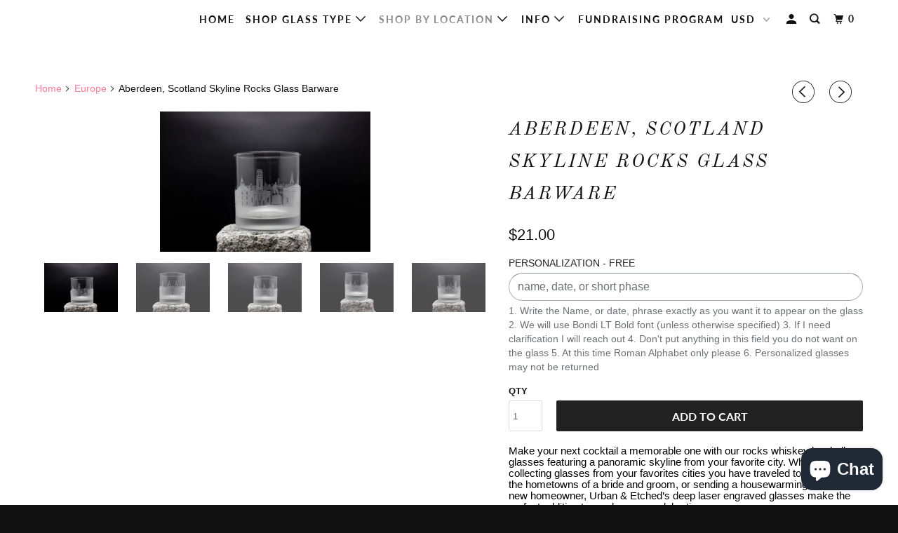

--- FILE ---
content_type: text/html; charset=utf-8
request_url: https://urbanandetched.com/collections/europe/products/aberdeen-skyline-rocks-glass-old-fashioned-glass-whiskey-glass-tumbler-cocktail-glass-tequila-glass-etched-gift-panoramic-city-design-340020645
body_size: 37325
content:
<!DOCTYPE html>
<!--[if lt IE 7 ]><html class="ie ie6" lang="en"> <![endif]-->
<!--[if IE 7 ]><html class="ie ie7" lang="en"> <![endif]-->
<!--[if IE 8 ]><html class="ie ie8" lang="en"> <![endif]-->
<!--[if IE 9 ]><html class="ie ie9" lang="en"> <![endif]-->
<!--[if (gte IE 10)|!(IE)]><!--><html lang="en"> <!--<![endif]-->
  <head>
<!-- "snippets/booster-seo.liquid" was not rendered, the associated app was uninstalled -->



    <meta name="google-site-verification" content="E3TPrp-_IZQ-Y9HxYHflRc5_1HqdDF4A4yRMEgEnTYc" />
    <meta charset="utf-8">
    <meta http-equiv="cleartype" content="on">
    <meta name="robots" content="index,follow">

    
    

    

    

<meta name="author" content="Urban and Etched">
<meta property="og:url" content="https://urbanandetched.com/products/aberdeen-skyline-rocks-glass-old-fashioned-glass-whiskey-glass-tumbler-cocktail-glass-tequila-glass-etched-gift-panoramic-city-design-340020645">
<meta property="og:site_name" content="Urban and Etched">



  <meta property="og:type" content="product">
  <meta property="og:title" content="Aberdeen, Scotland Skyline Rocks Glass Barware">
  
    
      <meta property="og:image" content="https://urbanandetched.com/cdn/shop/files/c3f5a0d2ae006f457e9f0137054211d371c739a1_600x.jpg?v=1733967863">
      <meta property="og:image:secure_url" content="https://urbanandetched.com/cdn/shop/files/c3f5a0d2ae006f457e9f0137054211d371c739a1_600x.jpg?v=1733967863">
      
      <meta property="og:image:width" content="1920">
      <meta property="og:image:height" content="1280">
      <meta property="og:image:alt" content="a glass with a picture of a city on it">
    
      <meta property="og:image" content="https://urbanandetched.com/cdn/shop/files/2aa4497d8065c370ac030941f2bac9e058dbdf25_600x.jpg?v=1733967863">
      <meta property="og:image:secure_url" content="https://urbanandetched.com/cdn/shop/files/2aa4497d8065c370ac030941f2bac9e058dbdf25_600x.jpg?v=1733967863">
      
      <meta property="og:image:width" content="1920">
      <meta property="og:image:height" content="1280">
      <meta property="og:image:alt" content="a shot glass sitting on top of a rock">
    
      <meta property="og:image" content="https://urbanandetched.com/cdn/shop/files/381759270cbf2f438f6711e20ceff9a4869adb0d_600x.jpg?v=1733967863">
      <meta property="og:image:secure_url" content="https://urbanandetched.com/cdn/shop/files/381759270cbf2f438f6711e20ceff9a4869adb0d_600x.jpg?v=1733967863">
      
      <meta property="og:image:width" content="1920">
      <meta property="og:image:height" content="1280">
      <meta property="og:image:alt" content="a shot glass with a building in the background">
    
  
  <meta property="product:price:amount" content="21.00">
  <meta property="product:price:currency" content="USD">



  <meta property="og:description" content="Make your next cocktail a memorable one with our rocks whiskey low ball glasses featuring a panoramic skyline from your favorite city. Whether it is collecting glasses from your favorites cities you have traveled to, to honoring the hometowns of a bride and groom, or sending a housewarming gift to a new homeowner, Urban &amp; Etched’s deep laser engraved glasses make the perfect addition to any home or celebration. But the uniqueness doesn&#39;t stop there. Every glass is customizable with unique additions such as names, dates, or a short phrase at no extra cost. However, if you choose to have your glass personalized, it will no longer qualify for returns. Our glasses make great bridal party gifts, milestone birthday outings souvenirs, corporate gifts, conference swag, wedding favors, and even the hard to buy for person in your life. Urban &amp; Etched does offer bulk pricing and can very readily manage large-scale orders. We have worked previously with companies such as the Dallas Stars, Nike, and style room tents at both the Grammy and Academy awards. Please reach out with any inquiries about bulk pricing. *Silhouette wraps completely around glass *Laser etching provides fine detail to exterior of glass *Each silhouette is drawn prior to etching *Dishwasher safe Dimensions: *** Volume: 11 oz. *** Height: 3.50 in. *** Top Dia: 3.25 in. *** Bottom Dia: 3.125 in. Returns: Urban &amp; Etched accepts returns during the 2 weeks after delivery. Buyer is responsible for return shipping.">




<meta name="twitter:card" content="summary">

  <meta name="twitter:title" content="Aberdeen, Scotland Skyline Rocks Glass Barware">
  <meta name="twitter:description" content="Make your next cocktail a memorable one with our rocks whiskey low ball glasses featuring a panoramic skyline from your favorite city. Whether it is collecting glasses from your favorites cities you have traveled to, to honoring the hometowns of a bride and groom, or sending a housewarming gift to a new homeowner, Urban &amp;amp; Etched’s deep laser engraved glasses make the perfect addition to any home or celebration. But the uniqueness doesn&#39;t stop there. Every glass is customizable with unique additions such as names, dates, or a short phrase at no extra cost. However, if you choose to have your glass personalized, it will no longer qualify for returns.Our glasses make great bridal party gifts, milestone birthday outings souvenirs, corporate gifts, conference swag, wedding favors, and even the hard to buy for person in your life.Urban &amp;amp; Etched does offer">
  <meta name="twitter:image" content="https://urbanandetched.com/cdn/shop/files/c3f5a0d2ae006f457e9f0137054211d371c739a1_240x.jpg?v=1733967863">
  <meta name="twitter:image:width" content="240">
  <meta name="twitter:image:height" content="240">
  <meta name="twitter:image:alt" content="a glass with a picture of a city on it">



    
      <link rel="prev" href="/collections/europe/products/aberdeen-scotland-skyline-glass-can-ice-coffee-cup-etched-glass-gift-panoramic-city-design-354616009">
    
    
      <link rel="next" href="/collections/europe/products/amsterdam-skyline-pint-glass-amsterdam-beer-glass-etched-gift-panoramic-city-design-339655445">
    

    <!-- Mobile Specific Metas -->
    <meta name="HandheldFriendly" content="True">
    <meta name="MobileOptimized" content="320">
    <meta name="viewport" content="width=device-width,initial-scale=1">
    <meta name="theme-color" content="#ffffff">

    <!-- Stylesheet for mmenu plugin -->
    <link href="//urbanandetched.com/cdn/shop/t/12/assets/mmenu-styles.scss?v=106496102027375579581571604821" rel="stylesheet" type="text/css" media="all" />

    <!-- Stylesheets for Parallax 3.6.4 -->
    <link href="//urbanandetched.com/cdn/shop/t/12/assets/styles.scss.css?v=117808138786669988661759259809" rel="stylesheet" type="text/css" media="all" />

    
      <link rel="shortcut icon" type="image/x-icon" href="//urbanandetched.com/cdn/shop/files/U_E_Logo_Grey-on-white_CMYK_1711076c-e41d-4642-8920-206a77f869d8_180x180.png?v=1614346042">
      <link rel="apple-touch-icon" href="//urbanandetched.com/cdn/shop/files/U_E_Logo_Grey-on-white_CMYK_1711076c-e41d-4642-8920-206a77f869d8_180x180.png?v=1614346042"/>
      <link rel="apple-touch-icon" sizes="72x72" href="//urbanandetched.com/cdn/shop/files/U_E_Logo_Grey-on-white_CMYK_1711076c-e41d-4642-8920-206a77f869d8_72x72.png?v=1614346042"/>
      <link rel="apple-touch-icon" sizes="114x114" href="//urbanandetched.com/cdn/shop/files/U_E_Logo_Grey-on-white_CMYK_1711076c-e41d-4642-8920-206a77f869d8_114x114.png?v=1614346042"/>
      <link rel="apple-touch-icon" sizes="180x180" href="//urbanandetched.com/cdn/shop/files/U_E_Logo_Grey-on-white_CMYK_1711076c-e41d-4642-8920-206a77f869d8_180x180.png?v=1614346042"/>
      <link rel="apple-touch-icon" sizes="228x228" href="//urbanandetched.com/cdn/shop/files/U_E_Logo_Grey-on-white_CMYK_1711076c-e41d-4642-8920-206a77f869d8_228x228.png?v=1614346042"/>
    

    <link rel="canonical" href="https://urbanandetched.com/products/aberdeen-skyline-rocks-glass-old-fashioned-glass-whiskey-glass-tumbler-cocktail-glass-tequila-glass-etched-gift-panoramic-city-design-340020645" />

    

    <script src="//urbanandetched.com/cdn/shop/t/12/assets/app.js?v=12949339487529509681696717831" type="text/javascript"></script>

    <!--[if lte IE 8]>
      <link href="//urbanandetched.com/cdn/shop/t/12/assets/ie.css?v=1024305471161636101571604832" rel="stylesheet" type="text/css" media="all" />
      <script src="//urbanandetched.com/cdn/shop/t/12/assets/skrollr.ie.js?v=116292453382836155221571604823" type="text/javascript"></script>
    <![endif]-->

    <script>window.performance && window.performance.mark && window.performance.mark('shopify.content_for_header.start');</script><meta name="google-site-verification" content="16BWtoiFqrNDvHk9JvgRXUs5wk6f1vz1S9m83qsQXNk">
<meta id="shopify-digital-wallet" name="shopify-digital-wallet" content="/6947045489/digital_wallets/dialog">
<meta name="shopify-checkout-api-token" content="0e4c0c3bc7e11afbc97ce8d46b4c63cb">
<meta id="in-context-paypal-metadata" data-shop-id="6947045489" data-venmo-supported="false" data-environment="production" data-locale="en_US" data-paypal-v4="true" data-currency="USD">
<link rel="alternate" type="application/json+oembed" href="https://urbanandetched.com/products/aberdeen-skyline-rocks-glass-old-fashioned-glass-whiskey-glass-tumbler-cocktail-glass-tequila-glass-etched-gift-panoramic-city-design-340020645.oembed">
<script async="async" src="/checkouts/internal/preloads.js?locale=en-US"></script>
<link rel="preconnect" href="https://shop.app" crossorigin="anonymous">
<script async="async" src="https://shop.app/checkouts/internal/preloads.js?locale=en-US&shop_id=6947045489" crossorigin="anonymous"></script>
<script id="apple-pay-shop-capabilities" type="application/json">{"shopId":6947045489,"countryCode":"US","currencyCode":"USD","merchantCapabilities":["supports3DS"],"merchantId":"gid:\/\/shopify\/Shop\/6947045489","merchantName":"Urban and Etched","requiredBillingContactFields":["postalAddress","email"],"requiredShippingContactFields":["postalAddress","email"],"shippingType":"shipping","supportedNetworks":["visa","masterCard","amex","discover","elo","jcb"],"total":{"type":"pending","label":"Urban and Etched","amount":"1.00"},"shopifyPaymentsEnabled":true,"supportsSubscriptions":true}</script>
<script id="shopify-features" type="application/json">{"accessToken":"0e4c0c3bc7e11afbc97ce8d46b4c63cb","betas":["rich-media-storefront-analytics"],"domain":"urbanandetched.com","predictiveSearch":true,"shopId":6947045489,"locale":"en"}</script>
<script>var Shopify = Shopify || {};
Shopify.shop = "urban-etched.myshopify.com";
Shopify.locale = "en";
Shopify.currency = {"active":"USD","rate":"1.0"};
Shopify.country = "US";
Shopify.theme = {"name":"Parallax","id":78325907569,"schema_name":"Parallax","schema_version":"3.6.4","theme_store_id":688,"role":"main"};
Shopify.theme.handle = "null";
Shopify.theme.style = {"id":null,"handle":null};
Shopify.cdnHost = "urbanandetched.com/cdn";
Shopify.routes = Shopify.routes || {};
Shopify.routes.root = "/";</script>
<script type="module">!function(o){(o.Shopify=o.Shopify||{}).modules=!0}(window);</script>
<script>!function(o){function n(){var o=[];function n(){o.push(Array.prototype.slice.apply(arguments))}return n.q=o,n}var t=o.Shopify=o.Shopify||{};t.loadFeatures=n(),t.autoloadFeatures=n()}(window);</script>
<script>
  window.ShopifyPay = window.ShopifyPay || {};
  window.ShopifyPay.apiHost = "shop.app\/pay";
  window.ShopifyPay.redirectState = null;
</script>
<script id="shop-js-analytics" type="application/json">{"pageType":"product"}</script>
<script defer="defer" async type="module" src="//urbanandetched.com/cdn/shopifycloud/shop-js/modules/v2/client.init-shop-cart-sync_BT-GjEfc.en.esm.js"></script>
<script defer="defer" async type="module" src="//urbanandetched.com/cdn/shopifycloud/shop-js/modules/v2/chunk.common_D58fp_Oc.esm.js"></script>
<script defer="defer" async type="module" src="//urbanandetched.com/cdn/shopifycloud/shop-js/modules/v2/chunk.modal_xMitdFEc.esm.js"></script>
<script type="module">
  await import("//urbanandetched.com/cdn/shopifycloud/shop-js/modules/v2/client.init-shop-cart-sync_BT-GjEfc.en.esm.js");
await import("//urbanandetched.com/cdn/shopifycloud/shop-js/modules/v2/chunk.common_D58fp_Oc.esm.js");
await import("//urbanandetched.com/cdn/shopifycloud/shop-js/modules/v2/chunk.modal_xMitdFEc.esm.js");

  window.Shopify.SignInWithShop?.initShopCartSync?.({"fedCMEnabled":true,"windoidEnabled":true});

</script>
<script>
  window.Shopify = window.Shopify || {};
  if (!window.Shopify.featureAssets) window.Shopify.featureAssets = {};
  window.Shopify.featureAssets['shop-js'] = {"shop-cart-sync":["modules/v2/client.shop-cart-sync_DZOKe7Ll.en.esm.js","modules/v2/chunk.common_D58fp_Oc.esm.js","modules/v2/chunk.modal_xMitdFEc.esm.js"],"init-fed-cm":["modules/v2/client.init-fed-cm_B6oLuCjv.en.esm.js","modules/v2/chunk.common_D58fp_Oc.esm.js","modules/v2/chunk.modal_xMitdFEc.esm.js"],"shop-cash-offers":["modules/v2/client.shop-cash-offers_D2sdYoxE.en.esm.js","modules/v2/chunk.common_D58fp_Oc.esm.js","modules/v2/chunk.modal_xMitdFEc.esm.js"],"shop-login-button":["modules/v2/client.shop-login-button_QeVjl5Y3.en.esm.js","modules/v2/chunk.common_D58fp_Oc.esm.js","modules/v2/chunk.modal_xMitdFEc.esm.js"],"pay-button":["modules/v2/client.pay-button_DXTOsIq6.en.esm.js","modules/v2/chunk.common_D58fp_Oc.esm.js","modules/v2/chunk.modal_xMitdFEc.esm.js"],"shop-button":["modules/v2/client.shop-button_DQZHx9pm.en.esm.js","modules/v2/chunk.common_D58fp_Oc.esm.js","modules/v2/chunk.modal_xMitdFEc.esm.js"],"avatar":["modules/v2/client.avatar_BTnouDA3.en.esm.js"],"init-windoid":["modules/v2/client.init-windoid_CR1B-cfM.en.esm.js","modules/v2/chunk.common_D58fp_Oc.esm.js","modules/v2/chunk.modal_xMitdFEc.esm.js"],"init-shop-for-new-customer-accounts":["modules/v2/client.init-shop-for-new-customer-accounts_C_vY_xzh.en.esm.js","modules/v2/client.shop-login-button_QeVjl5Y3.en.esm.js","modules/v2/chunk.common_D58fp_Oc.esm.js","modules/v2/chunk.modal_xMitdFEc.esm.js"],"init-shop-email-lookup-coordinator":["modules/v2/client.init-shop-email-lookup-coordinator_BI7n9ZSv.en.esm.js","modules/v2/chunk.common_D58fp_Oc.esm.js","modules/v2/chunk.modal_xMitdFEc.esm.js"],"init-shop-cart-sync":["modules/v2/client.init-shop-cart-sync_BT-GjEfc.en.esm.js","modules/v2/chunk.common_D58fp_Oc.esm.js","modules/v2/chunk.modal_xMitdFEc.esm.js"],"shop-toast-manager":["modules/v2/client.shop-toast-manager_DiYdP3xc.en.esm.js","modules/v2/chunk.common_D58fp_Oc.esm.js","modules/v2/chunk.modal_xMitdFEc.esm.js"],"init-customer-accounts":["modules/v2/client.init-customer-accounts_D9ZNqS-Q.en.esm.js","modules/v2/client.shop-login-button_QeVjl5Y3.en.esm.js","modules/v2/chunk.common_D58fp_Oc.esm.js","modules/v2/chunk.modal_xMitdFEc.esm.js"],"init-customer-accounts-sign-up":["modules/v2/client.init-customer-accounts-sign-up_iGw4briv.en.esm.js","modules/v2/client.shop-login-button_QeVjl5Y3.en.esm.js","modules/v2/chunk.common_D58fp_Oc.esm.js","modules/v2/chunk.modal_xMitdFEc.esm.js"],"shop-follow-button":["modules/v2/client.shop-follow-button_CqMgW2wH.en.esm.js","modules/v2/chunk.common_D58fp_Oc.esm.js","modules/v2/chunk.modal_xMitdFEc.esm.js"],"checkout-modal":["modules/v2/client.checkout-modal_xHeaAweL.en.esm.js","modules/v2/chunk.common_D58fp_Oc.esm.js","modules/v2/chunk.modal_xMitdFEc.esm.js"],"shop-login":["modules/v2/client.shop-login_D91U-Q7h.en.esm.js","modules/v2/chunk.common_D58fp_Oc.esm.js","modules/v2/chunk.modal_xMitdFEc.esm.js"],"lead-capture":["modules/v2/client.lead-capture_BJmE1dJe.en.esm.js","modules/v2/chunk.common_D58fp_Oc.esm.js","modules/v2/chunk.modal_xMitdFEc.esm.js"],"payment-terms":["modules/v2/client.payment-terms_Ci9AEqFq.en.esm.js","modules/v2/chunk.common_D58fp_Oc.esm.js","modules/v2/chunk.modal_xMitdFEc.esm.js"]};
</script>
<script>(function() {
  var isLoaded = false;
  function asyncLoad() {
    if (isLoaded) return;
    isLoaded = true;
    var urls = ["\/\/www.powr.io\/powr.js?powr-token=urban-etched.myshopify.com\u0026external-type=shopify\u0026shop=urban-etched.myshopify.com","https:\/\/cdn.shopify.com\/s\/files\/1\/0069\/4704\/5489\/t\/12\/assets\/clever_adwords_global_tag.js?shop=urban-etched.myshopify.com"];
    for (var i = 0; i < urls.length; i++) {
      var s = document.createElement('script');
      s.type = 'text/javascript';
      s.async = true;
      s.src = urls[i];
      var x = document.getElementsByTagName('script')[0];
      x.parentNode.insertBefore(s, x);
    }
  };
  if(window.attachEvent) {
    window.attachEvent('onload', asyncLoad);
  } else {
    window.addEventListener('load', asyncLoad, false);
  }
})();</script>
<script id="__st">var __st={"a":6947045489,"offset":-18000,"reqid":"065085e7-06fe-409e-a797-ed2cbdb9b473-1769038609","pageurl":"urbanandetched.com\/collections\/europe\/products\/aberdeen-skyline-rocks-glass-old-fashioned-glass-whiskey-glass-tumbler-cocktail-glass-tequila-glass-etched-gift-panoramic-city-design-340020645","u":"203619439880","p":"product","rtyp":"product","rid":6843299397745};</script>
<script>window.ShopifyPaypalV4VisibilityTracking = true;</script>
<script id="captcha-bootstrap">!function(){'use strict';const t='contact',e='account',n='new_comment',o=[[t,t],['blogs',n],['comments',n],[t,'customer']],c=[[e,'customer_login'],[e,'guest_login'],[e,'recover_customer_password'],[e,'create_customer']],r=t=>t.map((([t,e])=>`form[action*='/${t}']:not([data-nocaptcha='true']) input[name='form_type'][value='${e}']`)).join(','),a=t=>()=>t?[...document.querySelectorAll(t)].map((t=>t.form)):[];function s(){const t=[...o],e=r(t);return a(e)}const i='password',u='form_key',d=['recaptcha-v3-token','g-recaptcha-response','h-captcha-response',i],f=()=>{try{return window.sessionStorage}catch{return}},m='__shopify_v',_=t=>t.elements[u];function p(t,e,n=!1){try{const o=window.sessionStorage,c=JSON.parse(o.getItem(e)),{data:r}=function(t){const{data:e,action:n}=t;return t[m]||n?{data:e,action:n}:{data:t,action:n}}(c);for(const[e,n]of Object.entries(r))t.elements[e]&&(t.elements[e].value=n);n&&o.removeItem(e)}catch(o){console.error('form repopulation failed',{error:o})}}const l='form_type',E='cptcha';function T(t){t.dataset[E]=!0}const w=window,h=w.document,L='Shopify',v='ce_forms',y='captcha';let A=!1;((t,e)=>{const n=(g='f06e6c50-85a8-45c8-87d0-21a2b65856fe',I='https://cdn.shopify.com/shopifycloud/storefront-forms-hcaptcha/ce_storefront_forms_captcha_hcaptcha.v1.5.2.iife.js',D={infoText:'Protected by hCaptcha',privacyText:'Privacy',termsText:'Terms'},(t,e,n)=>{const o=w[L][v],c=o.bindForm;if(c)return c(t,g,e,D).then(n);var r;o.q.push([[t,g,e,D],n]),r=I,A||(h.body.append(Object.assign(h.createElement('script'),{id:'captcha-provider',async:!0,src:r})),A=!0)});var g,I,D;w[L]=w[L]||{},w[L][v]=w[L][v]||{},w[L][v].q=[],w[L][y]=w[L][y]||{},w[L][y].protect=function(t,e){n(t,void 0,e),T(t)},Object.freeze(w[L][y]),function(t,e,n,w,h,L){const[v,y,A,g]=function(t,e,n){const i=e?o:[],u=t?c:[],d=[...i,...u],f=r(d),m=r(i),_=r(d.filter((([t,e])=>n.includes(e))));return[a(f),a(m),a(_),s()]}(w,h,L),I=t=>{const e=t.target;return e instanceof HTMLFormElement?e:e&&e.form},D=t=>v().includes(t);t.addEventListener('submit',(t=>{const e=I(t);if(!e)return;const n=D(e)&&!e.dataset.hcaptchaBound&&!e.dataset.recaptchaBound,o=_(e),c=g().includes(e)&&(!o||!o.value);(n||c)&&t.preventDefault(),c&&!n&&(function(t){try{if(!f())return;!function(t){const e=f();if(!e)return;const n=_(t);if(!n)return;const o=n.value;o&&e.removeItem(o)}(t);const e=Array.from(Array(32),(()=>Math.random().toString(36)[2])).join('');!function(t,e){_(t)||t.append(Object.assign(document.createElement('input'),{type:'hidden',name:u})),t.elements[u].value=e}(t,e),function(t,e){const n=f();if(!n)return;const o=[...t.querySelectorAll(`input[type='${i}']`)].map((({name:t})=>t)),c=[...d,...o],r={};for(const[a,s]of new FormData(t).entries())c.includes(a)||(r[a]=s);n.setItem(e,JSON.stringify({[m]:1,action:t.action,data:r}))}(t,e)}catch(e){console.error('failed to persist form',e)}}(e),e.submit())}));const S=(t,e)=>{t&&!t.dataset[E]&&(n(t,e.some((e=>e===t))),T(t))};for(const o of['focusin','change'])t.addEventListener(o,(t=>{const e=I(t);D(e)&&S(e,y())}));const B=e.get('form_key'),M=e.get(l),P=B&&M;t.addEventListener('DOMContentLoaded',(()=>{const t=y();if(P)for(const e of t)e.elements[l].value===M&&p(e,B);[...new Set([...A(),...v().filter((t=>'true'===t.dataset.shopifyCaptcha))])].forEach((e=>S(e,t)))}))}(h,new URLSearchParams(w.location.search),n,t,e,['guest_login'])})(!0,!0)}();</script>
<script integrity="sha256-4kQ18oKyAcykRKYeNunJcIwy7WH5gtpwJnB7kiuLZ1E=" data-source-attribution="shopify.loadfeatures" defer="defer" src="//urbanandetched.com/cdn/shopifycloud/storefront/assets/storefront/load_feature-a0a9edcb.js" crossorigin="anonymous"></script>
<script crossorigin="anonymous" defer="defer" src="//urbanandetched.com/cdn/shopifycloud/storefront/assets/shopify_pay/storefront-65b4c6d7.js?v=20250812"></script>
<script data-source-attribution="shopify.dynamic_checkout.dynamic.init">var Shopify=Shopify||{};Shopify.PaymentButton=Shopify.PaymentButton||{isStorefrontPortableWallets:!0,init:function(){window.Shopify.PaymentButton.init=function(){};var t=document.createElement("script");t.src="https://urbanandetched.com/cdn/shopifycloud/portable-wallets/latest/portable-wallets.en.js",t.type="module",document.head.appendChild(t)}};
</script>
<script data-source-attribution="shopify.dynamic_checkout.buyer_consent">
  function portableWalletsHideBuyerConsent(e){var t=document.getElementById("shopify-buyer-consent"),n=document.getElementById("shopify-subscription-policy-button");t&&n&&(t.classList.add("hidden"),t.setAttribute("aria-hidden","true"),n.removeEventListener("click",e))}function portableWalletsShowBuyerConsent(e){var t=document.getElementById("shopify-buyer-consent"),n=document.getElementById("shopify-subscription-policy-button");t&&n&&(t.classList.remove("hidden"),t.removeAttribute("aria-hidden"),n.addEventListener("click",e))}window.Shopify?.PaymentButton&&(window.Shopify.PaymentButton.hideBuyerConsent=portableWalletsHideBuyerConsent,window.Shopify.PaymentButton.showBuyerConsent=portableWalletsShowBuyerConsent);
</script>
<script data-source-attribution="shopify.dynamic_checkout.cart.bootstrap">document.addEventListener("DOMContentLoaded",(function(){function t(){return document.querySelector("shopify-accelerated-checkout-cart, shopify-accelerated-checkout")}if(t())Shopify.PaymentButton.init();else{new MutationObserver((function(e,n){t()&&(Shopify.PaymentButton.init(),n.disconnect())})).observe(document.body,{childList:!0,subtree:!0})}}));
</script>
<link id="shopify-accelerated-checkout-styles" rel="stylesheet" media="screen" href="https://urbanandetched.com/cdn/shopifycloud/portable-wallets/latest/accelerated-checkout-backwards-compat.css" crossorigin="anonymous">
<style id="shopify-accelerated-checkout-cart">
        #shopify-buyer-consent {
  margin-top: 1em;
  display: inline-block;
  width: 100%;
}

#shopify-buyer-consent.hidden {
  display: none;
}

#shopify-subscription-policy-button {
  background: none;
  border: none;
  padding: 0;
  text-decoration: underline;
  font-size: inherit;
  cursor: pointer;
}

#shopify-subscription-policy-button::before {
  box-shadow: none;
}

      </style>

<script>window.performance && window.performance.mark && window.performance.mark('shopify.content_for_header.end');</script>

    <noscript>
      <style>

        .slides > li:first-child { display: block; }
        .image__fallback {
          width: 100vw;
          display: block !important;
          max-width: 100vw !important;
          margin-bottom: 0;
        }
        .image__fallback + .hsContainer__image {
          display: none !important;
        }
        .hsContainer {
          height: auto !important;
        }
        .no-js-only {
          display: inherit !important;
        }
        .icon-cart.cart-button {
          display: none;
        }
        .lazyload,
        .cart_page_image img {
          opacity: 1;
          -webkit-filter: blur(0);
          filter: blur(0);
        }
        .bcg .hsContent {
          background-color: transparent;
        }
        .animate_right,
        .animate_left,
        .animate_up,
        .animate_down {
          opacity: 1;
        }
        .flexslider .slides>li {
          display: block;
        }
        .product_section .product_form {
          opacity: 1;
        }
        .multi_select,
        form .select {
          display: block !important;
        }
        .swatch_options {
          display: none;
        }
      </style>
    </noscript>

  <!-- BEGIN app block: shopify://apps/wrapped/blocks/app-embed/1714fc7d-e525-4a14-8c3e-1b6ed95734c5 --><script type="module" src="https://cdn.shopify.com/storefront/web-components.js"></script>
<!-- BEGIN app snippet: app-embed.settings --><script type="text/javascript">
  window.Wrapped = { ...window.Wrapped };
  window.Wrapped.options = {"order":{"settings":{"optionMode":"advanced","visibilityTag":"wrapped:disabled","giftMessage":true,"giftMessageMaxChars":350,"giftSender":true,"giftReceiver":true,"giftMessageRequired":false,"giftSenderRequired":false,"giftReceiverRequired":false,"giftMessageEmoji":true,"giftSenderEmoji":true,"giftReceiverEmoji":true,"giftOptionLabels":{"primary":"Select a gift option"},"giftCheckboxLabels":{"primary":"🎁Add Gift Message"},"giftMessageLabels":{"primary":"Add a personalized gift message:"},"giftMessagePlaceholderLabels":{"primary":"Write your message here..."},"giftSenderLabels":{"primary":"Sender:"},"giftSenderPlaceholderLabels":{"primary":"Sender name"},"giftReceiverLabels":{"primary":"Recipient:"},"giftReceiverPlaceholderLabels":{"primary":"Receiver name"},"saveLabels":{"primary":"Save"},"removeLabels":{"primary":"Remove"},"unavailableLabels":{"primary":"Unavailable"},"visibilityHelperLabels":{"primary":"Unavailable for one or more items in your cart"},"requiredFieldLabels":{"primary":"Please fill out this field."},"emojiFieldLabels":{"primary":"Emoji characters are not permitted."},"ordersLimitReached":false,"multipleGiftVariants":false},"datafields":{"checkbox":"Gift Wrap","message":"Gift Message","sender":"Gift Sender","receiver":"Gift Receiver","variant":"Gift Option"},"product":{"handle":"gift-wrap","image":"https:\/\/cdn.shopify.com\/s\/files\/1\/0069\/4704\/5489\/products\/image-c6ba2e9a464b8f4b39e65e1199410b44953a1c051cf0762d0bee5578e7d2fdff_600x600.png?v=1696357057","priceMode":"order","hiddenInventory":false,"hiddenVisibility":false,"variantPricingPaid":true,"variantPricingFree":false,"bundles":true,"id":6885733007473,"gid":"gid:\/\/shopify\/Product\/6885733007473","variants":[{"availableForSale":true,"title":"Gift Message","price":2.0,"id":40260380164209,"imageSrc":"https:\/\/cdn.shopify.com\/s\/files\/1\/0069\/4704\/5489\/products\/image-c6ba2e9a464b8f4b39e65e1199410b44953a1c051cf0762d0bee5578e7d2fdff_400x400.png?v=1696357057","boxItemLimit":"2","boxWeightLimit":"3.0"}]},"blocks":[{"id":"8d3bd9a6-3cfb-4fe6-9c4b-2e3981a2e43d","blockType":"cart_page","modal":false,"pricing":true,"refresh":true,"primaryCheckbox":false,"previewImage":false,"variantAppearance":"text","labels":{"primary":"Standard packaging"},"targets":{"120449859697":{"id":"bb38be5e-fe7d-40ba-8558-af52d0cd2f05","selector":"form[action*=\"\/cart\"] footer.cart__footer p.cart__policies","repositionedByDeveloper":false,"position":"afterend","action":null,"actionDeveloper":null,"actionType":"reload","actionTypeDeveloper":null,"formTarget":null},"43820712049":{"id":"e6e62207-04f3-4e93-bef9-ebe170017468","selector":"form[action*=\"\/cart\"] div.cart-row p.cart__policies","repositionedByDeveloper":false,"position":"afterend","action":null,"actionDeveloper":null,"actionType":"reload","actionTypeDeveloper":null,"formTarget":null},"41665626225":{"id":"93d8a40f-9962-4783-960d-c55c5390f8a3","selector":"form[action*=\"\/cart\"] div.cart__submit-controls","repositionedByDeveloper":false,"position":"beforebegin","action":null,"actionDeveloper":null,"actionType":"reload","actionTypeDeveloper":null,"formTarget":null},"78460026993":{"id":"b7898f18-777f-46f0-aead-d7d5dc952b41","selector":"#mm-0 form[action*=\"\/cart\"] p.add-to-cart-wrap","repositionedByDeveloper":false,"position":"beforebegin","action":null,"actionDeveloper":null,"actionType":"reload","actionTypeDeveloper":null,"formTarget":null},"120526733425":{"id":"3c2ef23a-1b5d-4af5-b5dc-e88bbce4c700","selector":"#mm-0 form[action*=\"\/cart\"] p.add-to-cart-wrap","repositionedByDeveloper":false,"position":"beforebegin","action":null,"actionDeveloper":null,"actionType":"reload","actionTypeDeveloper":null,"formTarget":null},"44165824625":{"id":"9c6139d2-0190-4427-85a8-d176d1c9bd30","selector":"form[action*=\"\/cart\"] div.cart__row p.cart__policies","repositionedByDeveloper":false,"position":"afterend","action":null,"actionDeveloper":null,"actionType":"reload","actionTypeDeveloper":null,"formTarget":null},"43820777585":{"id":"f5e39089-873e-40ef-a5f7-13ff4033951a","selector":"form[action*=\"\/cart\"] div.cart-row p.cart__policies","repositionedByDeveloper":false,"position":"afterend","action":null,"actionDeveloper":null,"actionType":"reload","actionTypeDeveloper":null,"formTarget":null},"44259704945":{"id":"63060031-3724-4c14-a98f-ddf53aa4f122","selector":"form[action*=\"\/cart\"] button[type=\"submit\"][name=\"update\"]","repositionedByDeveloper":false,"position":"beforebegin","action":null,"actionDeveloper":null,"actionType":"reload","actionTypeDeveloper":null,"formTarget":null},"44241617009":{"id":"297a4294-29df-4abf-b667-6d33c5923fe0","selector":"form[action*=\"\/cart\"] button[type=\"submit\"][name=\"update\"]","repositionedByDeveloper":false,"position":"beforebegin","action":null,"actionDeveloper":null,"actionType":"reload","actionTypeDeveloper":null,"formTarget":null},"78325907569":{"id":"06b4f0c8-1f9b-4d1b-b1a5-1bde68440ead","selector":"#mm-0 form[action*=\"\/cart\"] p.add-to-cart-wrap","repositionedByDeveloper":false,"position":"beforebegin","action":null,"actionDeveloper":null,"actionType":"reload","actionTypeDeveloper":null,"formTarget":null}}}]}};
  window.Wrapped.settings = {"activated":true,"debug":false,"scripts":null,"styles":null,"skipFetchInterceptor":false,"skipXhrInterceptor":false,"token":"d925d3e4a3a7c57b36dd21dac44b2d55"};
  window.Wrapped.settings.block = {"extension_background_primary_color":"#ffffff","extension_background_secondary_color":"#f3f3f3","extension_border_color":"rgba(0,0,0,0)","border_width":1,"border_radius":14,"spacing_scale":"--wrapped-spacing-scale-base","hover_style":"--wrapped-hover-style-light","font_color":"#000000","font_secondary_color":"#333333","font_scale":100,"form_element_text_color":"#333333","background_color":"#ffffff","border_color":"#000000","checkbox_radio_color":"rgba(0,0,0,0)","primary_button_text":"#ffffff","primary_button_surface":"#000000","primary_button_border":"rgba(0,0,0,0)","secondary_button_text":"#333333","secondary_button_surface":"#0000000f","secondary_button_border":"rgba(0,0,0,0)","media_fit":"fill","gift_thumbnail_size":60,"gift_thumbnail_position":"--wrapped-thumbnail-position-start"};
  window.Wrapped.settings.market = null;

  
    window.Wrapped.selectedProductId = 6843299397745;
    window.Wrapped.selectedVariantId = 40139997282417;
  if (window.Wrapped.settings.debug) {
    const logStyle = 'background-color:black;color:#ffc863;font-size:12px;font-weight:400;padding:12px;border-radius:10px;'
    console.log('%c Gift options by Wrapped | Learn more at https://apps.shopify.com/wrapped', logStyle)
    console.debug('[wrapped:booting]', window.Wrapped)
  }
</script>
<!-- END app snippet --><!-- BEGIN app snippet: app-embed.styles -->
<style type="text/css">
:root {
  --wrapped-background-color: #ffffff;

  --wrapped-extension-background-primary-color: #ffffff;
  --wrapped-extension-background-secondary-color: #f3f3f3;

  --wrapped-extension-border-color: rgba(0,0,0,0);

  --wrapped-border-color: #000000;
  
  
    --wrapped-border-radius: min(14px, 24px);
  
  --wrapped-border-width: 1px;

  --wrapped-checkbox-accent-color: rgba(0,0,0,0);

  --wrapped-checkbox--label-left: flex-start;
  --wrapped-checkbox--label-center: center;
  --wrapped-checkbox--label-right: flex-end;

  --wrapped-default-padding: 0.5em;
  --wrapped-container-padding: 0.5em;

  --wrapped-font-color: #000000;
  --wrapped-font-size-default: 16px;
  --wrapped-font-scale: 1.0;

  --wrapped-font-size: calc(var(--wrapped-font-size-default) * var(--wrapped-font-scale));
  --wrapped-font-size-small: calc(var(--wrapped-font-size) * 0.8);
  --wrapped-font-size-smaller: calc(var(--wrapped-font-size) * 0.7);
  --wrapped-font-size-smallest: calc(var(--wrapped-font-size) * 0.65);

  --wrapped-component-bottom-padding: 0.5em;

  --wrapped-feature-max-height: 500px;

  --wrapped-textarea-min-height: 80px;

  --wrapped-thumbnail-position-start: -1;
  --wrapped-thumbnail-position-end: 2;
  --wrapped-thumbnail-position: var(--wrapped-thumbnail-position-start, -1);
  --wrapped-thumbnail-size: clamp(40px, 60px, 200px);

  --wrapped-extension-margin-block-start: 1em;
  --wrapped-extension-margin-block-end: 2em;

  --wrapped-unavailable-gift-variant-opacity: 0.4;
}


wrapped-extension {
  background-color: var(--wrapped-extension-background-primary-color) !important;
  border: 1px solid var(--wrapped-extension-border-color) !important;
  border-radius: var(--wrapped-border-radius) !important;
  display: block;
  color: var(--wrapped-font-color) !important;
  font-size: var(--wrapped-font-size) !important;
  height: fit-content !important;
  margin-block-start: var(--wrapped-extension-margin-block-start) !important;
  margin-block-end: var(--wrapped-extension-margin-block-end) !important;
  min-width: unset !important;
  max-width: 640px !important;
  overflow: hidden !important;
  padding: unset !important;
  width: unset !important;

  &:has([part="provider"][gift-variants-unavailable="true"]) {
    display: none !important;
  }
  &:has([part="provider"][is-filtered="true"]) {
    display: none !important;
  }
  &:has([part="provider"][is-gift-option="true"]) {
    display: none !important;
  }
  &:has([part="provider"][is-hidden="true"]) {
    border: none !important;
    display: none !important;
  }

  &:has(wrapped-cart-list-provider) {
    margin-left: auto !important;
    margin-right: 0 !important;
  }

  &[target-group="drawer"]:has(wrapped-cart-list-provider) {
    max-width: unset !important;
    margin-left: unset !important;
    margin-right: unset !important;
    margin-block-end: calc(var(--wrapped-extension-margin-block-end) * 0.5) !important;
  }
}

wrapped-extension * {
  font-size: inherit;
  font-family: inherit;
  color: inherit;
  letter-spacing: normal !important;
  line-height: normal !important;
  text-transform: unset !important;
  visibility: inherit !important;

  & input[type=text]::-webkit-input-placeholder, textarea::-webkit-input-placeholder, select::-webkit-input-placeholder {
    color: revert !important;
    opacity: revert !important;
  }
}

wrapped-extension [part="provider"] {
  display: flex;
  flex-direction: column;

  & [part="feature"][enabled="false"] {
    display: none;
    opacity: 0;
    visibility: hidden;
  }

  &[is-checked="true"] {
    &:has([enabled="true"]:not([singular="true"]):not([feature="checkbox"])) {
      & [feature="checkbox"] {
        border-bottom: 1px solid var(--wrapped-extension-border-color);
      }
    }

    & [part="feature"] {
      opacity: 1;
      max-height: var(--wrapped-feature-max-height);
      visibility: visible;
    }
  }

  &[hidden-checkbox="true"] {
    & [part="feature"] {
      opacity: 1;
      max-height: var(--wrapped-feature-max-height);
      visibility: visible;
    }

    & [feature="checkbox"] {
      display: none;
      opacity: 0;
      visibility: hidden;
    }

    
    &[is-checked="false"][has-gift-variants="true"] {
      & [feature="message"], [feature="sender-receiver"] {
        & input, textarea, span {
          pointer-events: none !important;
          cursor: none;
          opacity: 0.5;
        }
      }
    }
  }

  
  &[limited="true"] {
    cursor: none !important;
    pointer-events: none !important;
    opacity: 0.6 !important;

    & [part="container"] {
      & label {
        pointer-events: none !important;
      }
    }
  }

  
  &[saving="true"] {
    & [part="container"] {
      & label {
        pointer-events: none !important;

        & input[type="checkbox"], input[type="radio"], span {
          opacity: 0.7 !important;
          transition: opacity 300ms cubic-bezier(0.25, 0.1, 0.25, 1);
        }
      }

      & select {
        pointer-events: none !important;
        opacity: 0.7 !important;
        outline: none;
      }
    }
  }
}


wrapped-extension [part="feature"]:not([feature="checkbox"]) {
  background-color: var(--wrapped-extension-background-secondary-color);
  max-height: 0;
  opacity: 0;
  visibility: hidden;
  transition: padding-top 0.2s, opacity 0.2s, visibility 0.2s, max-height 0.2s cubic-bezier(0.42, 0, 0.58, 1);
}

wrapped-extension [part="feature"] {
  overflow: hidden !important;

  & [part="container"] {
    display: flex;
    flex-direction: column;
    row-gap: 0.25em;

    & label {
      align-items: center !important;
      column-gap: var(--wrapped-default-padding) !important;
      cursor: pointer !important;
      display: flex;
      line-height: normal !important;
      margin: 0 !important;
      pointer-events: auto !important;
      text-align: left !important;
      text-transform: unset !important;
    }
  }
}

wrapped-extension [feature="checkbox"] [part="container"] {
  padding: var(--wrapped-container-padding);

  & label {
    padding: 0 !important;

    & input[type="checkbox"] {
      cursor: pointer;
      appearance: auto !important;
      clip: unset !important;
      display: inline-block !important;
      height: var(--wrapped-font-size) !important;
      margin: 0  !important;
      min-height: revert !important;
      position: unset !important;
      top: unset !important;
      width: var(--wrapped-font-size) !important;

      &::before {
        content: unset !important;
      }
      &::after {
        content: unset !important;
      }

      &:checked::before {
        content: unset !important;
      }

      &:checked::after {
        content: unset !important;
      }
    }

    & span {
      &[part="label"] {
        border: unset !important;
        flex-grow: 1;
        padding: unset !important;
      }

      &[part="pricing"] {
        align-content: center;
        font-size: var(--wrapped-font-size-small);
        white-space: nowrap;
      }

      &[part="thumbnail"] {
        background-color: var(--wrapped-background-color);
        background-size: cover;
        background-position: center;
        background-repeat: no-repeat;
        border: 1px solid #ddd;
        border-color: var(--wrapped-border-color);
        border-radius: var(--wrapped-border-radius);
        min-height: var(--wrapped-thumbnail-size);
        max-height: var(--wrapped-thumbnail-size);
        min-width: var(--wrapped-thumbnail-size);
        max-width: var(--wrapped-thumbnail-size);
        height: 100%;
        width: 100%;
        display: inline-block;
        overflow: hidden;
        vertical-align: middle;
        order: var(--wrapped-thumbnail-position);

        
        margin-right: 0.6em;
        

        
      }
    }
  }

  
}

wrapped-extension [hidden-checkbox="false"] [feature="variant"][enabled="true"][singular="true"] {
  display: none;
}

wrapped-extension [feature="variant"] [part="container"] {
  padding: var(--wrapped-container-padding) var(--wrapped-container-padding) 0;

  & fieldset {
    background-color: var(--wrapped-background-color) !important;
    border-color: var(--wrapped-border-color) !important;
    border-radius: var(--wrapped-border-radius) !important;
    border-style: solid !important;
    border-width: var(--wrapped-border-width) !important;
    color: var(--wrapped-font-color) !important;
    font-family: inherit;
    font-size: calc(var(--wrapped-font-size) * 0.9) !important;
    margin-bottom: 0.5em !important;
    margin-left: 0 !important;
    margin-right: 0 !important;
    overflow-x: hidden !important;
    overflow-y: scroll !important;
    padding: 0 !important;
    max-height: calc(calc(var(--wrapped-feature-max-height) * 0.5) - calc(var(--wrapped-container-padding) * 4)) !important;
    min-width: 100% !important;
    max-width: 100% !important;
    width: 100% !important;
    -webkit-appearance: auto !important;
    -moz-appearance: auto !important;

    & label {
      background-color: initial;
      container-type: inline-size;
      padding: var(--wrapped-default-padding) calc(var(--wrapped-default-padding) / 2);
      margin-bottom: 0 !important;
      transition: background-color 0.1s, box-shadow 0.1s ease-out;
      transition-delay: 0.1s;
      width: auto;

      & input[type="radio"] {
        appearance: auto !important;
        clip: unset !important;
        cursor: default;
        display: inline-block !important;
        height: var(--wrapped-font-size) !important;
        margin: 0  !important;
        min-height: revert !important;
        position: unset !important;
        top: unset !important;
        vertical-align: top;
        width: var(--wrapped-font-size) !important;

        
      }

      & div[part="wrapper"] {
        display: flex;
        flex-direction: row;
        flex-grow: 1;

        & span {
          border: unset !important;
          font-size: var(--wrapped-font-size-small);

          &[part="title"] {
            width: 100%;
          }

          &[part="pricing"] {
            padding-right: calc(var(--wrapped-default-padding) / 2);
            white-space: nowrap;
          }
        }
      }

      @container (max-width: 400px) {
        div[part="wrapper"] {
          flex-direction: column;
        }
      }

      &[data-available="false"] {
        opacity: var(--wrapped-unavailable-gift-variant-opacity) !important;
        pointer-events: none !important;
      }

      &[data-filtered="true"] {
        opacity: var(--wrapped-unavailable-gift-variant-opacity) !important;
        pointer-events: none !important;
      }

      &:has(input:checked) {
        background-color: var(--wrapped-extension-background-secondary-color);
        box-shadow: inset 0px 10px 10px -10px rgba(0, 0, 0, 0.029);
      }

      &:hover {
        background-color: var(--wrapped-extension-background-secondary-color);
        box-shadow: inset 0px 10px 10px -10px rgba(0, 0, 0, 0.029);
        transition-delay: 0s;
      }
    }
  }

  & select {
    background-color: var(--wrapped-background-color) !important;
    background-image: none !important;
    border-color: var(--wrapped-border-color) !important;
    border-radius: var(--wrapped-border-radius) !important;
    border-style: solid !important;
    border-width: var(--wrapped-border-width) !important;
    color: var(--wrapped-font-color) !important;
    font-family: inherit;
    font-size: var(--wrapped-font-size-small) !important;
    height: auto;
    margin-bottom: 0.5em !important;
    padding: var(--wrapped-default-padding) !important;
    min-width: 100% !important;
    max-width: 100% !important;
    width: 100% !important;
    -webkit-appearance: auto !important;
    -moz-appearance: auto !important;
  }
}

wrapped-extension [feature="variant"][singular="true"] [part="container"] {
  & fieldset {
    display: none;
  }

  & select {
    display: none;
  }
}


wrapped-extension [feature="variant"][selector-type="images"] [part="container"] {
  & fieldset {
    & label {
      flex-direction: row;

      & input[type="radio"] {
        appearance: none !important;
        background-color: var(--wrapped-background-color) !important;
        background-position: center !important;
        background-repeat: no-repeat !important;
        background-size: cover !important;
        border-color: lightgrey !important;
        border-width: 0.2em !important;
        border-style: solid !important;
        border-radius: 0.4em !important;
        box-sizing: border-box !important;
        flex: 0 0 auto !important;
        width: var(--wrapped-thumbnail-size) !important;
        height: var(--wrapped-thumbnail-size) !important;
        min-width: 40px !important;
        max-width: 200px !important;
        -webkit-appearance: none !important;

        &:checked {
          
          border-color: var(--wrapped-border-color) !important;
          

          &::before {
            background-color: unset;
          }
        }
      }

      & div[part="wrapper"] {
        flex-direction: column;
      }
    }

    
    @media (max-width: 640px) {
      & label {
        flex-direction: column;

        & div[part="wrapper"] {
          padding-top: var(--wrapped-container-padding);
          width: 100%;
        }
      }
    }
  }
}


wrapped-extension [feature="variant"][selector-type="images-modern"] [part="container"] {
  & fieldset {
    background: none !important;
    border: none !important;
    display: grid !important;
    gap: calc(var(--wrapped-component-bottom-padding) * 0.8) !important;

    & label {
      opacity: 0.8 !important;

      margin: var(--wrapped-border-width) !important;
      flex-direction: row !important;
      padding: 2px !important;
      padding-right: var(--wrapped-container-padding) !important;

      box-sizing: border-box !important;
      box-shadow: 0 0 0 var(--wrapped-border-width) transparent !important;

      background-color: var(--wrapped-background-color) !important;
      border-color: color-mix(in srgb, var(--wrapped-border-color) 25%, transparent) !important;
      border-radius: var(--wrapped-border-radius) !important;
      border-style: solid !important;
      border-width: var(--wrapped-border-width) !important;
      color: var(--wrapped-font-color) !important;

      transition: box-shadow 0.2s cubic-bezier(0.25, 0.1, 0.25, 1),
                  border-color 0.2s cubic-bezier(0.25, 0.1, 0.25, 1),
                  opacity 0.1s cubic-bezier(0.25, 0.1, 0.25, 1) !important;

      & input[type="radio"] {
        cursor: pointer;
        appearance: none !important;
        background-color: var(--wrapped-background-color) !important;
        background-position: center !important;
        background-repeat: no-repeat !important;
        background-size: cover !important;
        border: none !important;
        border-radius: max(0px, calc(var(--wrapped-border-radius) - 2px)) !important;
        box-sizing: border-box !important;
        flex: 0 0 auto !important;
        width: var(--wrapped-thumbnail-size) !important;
        height: var(--wrapped-thumbnail-size) !important;
        min-width: 40px !important;
        max-width: 200px !important;
        -webkit-appearance: none !important;

        &:checked {
          
          border-color: var(--wrapped-border-color) !important;
          

          &::before {
            background-color: unset;
          }
        }
      }

      & div[part="wrapper"] {
        flex-direction: row;
        gap: var(--wrapped-container-padding);
      }

      &:has(input:checked) {
        border-color: var(--wrapped-checkbox-accent-color) !important;
        border-width: var(--wrapped-border-width) !important;
        box-shadow: 0 0 0 var(--wrapped-border-width) var(--wrapped-checkbox-accent-color) !important;

        pointer-events: none !important;
        opacity: 1 !important;
      }

      &:hover {
        opacity: 1 !important;
      }

      &[data-available="false"] {
        opacity: var(--wrapped-unavailable-gift-variant-opacity) !important;
        pointer-events: none !important;
      }

      &[data-filtered="true"] {
        opacity: var(--wrapped-unavailable-gift-variant-opacity) !important;
        pointer-events: none !important;
      }
    }
  }
}

wrapped-extension [feature="message"] [part="container"] {
  padding: var(--wrapped-container-padding);

  & textarea {
    background-color: var(--wrapped-background-color) !important;
    border-color: var(--wrapped-border-color) !important;
    border-radius: var(--wrapped-border-radius) !important;
    border-style: solid !important;
    border-width: var(--wrapped-border-width) !important;
    box-sizing: border-box;
    color: var(--wrapped-font-color) !important;
    font-size: var(--wrapped-font-size-small) !important;
    font-family: inherit;
    margin: 0 !important;
    min-height: var(--wrapped-textarea-min-height) !important;
    max-width: unset !important;
    min-width: unset !important;
    outline: none !important;
    padding: var(--wrapped-default-padding) !important;
    pointer-events: auto !important;
    width: 100% !important;
  }

  & [part="message-counter"] {
    align-self: flex-end !important;
    font-size: var(--wrapped-font-size-smallest) !important;
  }
}

wrapped-extension [feature="sender-receiver"] [part="container"] {
  flex-direction: row;
  justify-content: space-between;
  gap: 0.5em;
  padding: var(--wrapped-container-padding) var(--wrapped-container-padding) 0;

  & input[type="text"] {
    background-color: var(--wrapped-background-color) !important;
    border-color: var(--wrapped-border-color) !important;
    border-radius: var(--wrapped-border-radius) !important;
    border-style: solid !important;
    border-width: var(--wrapped-border-width) !important;
    box-sizing: border-box;
    box-shadow: none !important;
    color: var(--wrapped-font-color) !important;
    font-family: inherit;
    font-size: var(--wrapped-font-size-small) !important;
    height: auto;
    margin-bottom: 0.5em !important;
    max-width: 100% !important;
    min-width: 100% !important;
    outline: none !important;
    padding: var(--wrapped-default-padding) !important;
    text-indent: revert;
    width: 100% !important;
    -webkit-appearance: auto !important;
    -moz-appearance: auto !important;
  }

  & [part="sender"], [part="receiver"] {
    width: 100% !important;
  }
}

wrapped-extension [feature="sender-receiver"][fields="receiver"] [part="sender"],
wrapped-extension [feature="sender-receiver"][fields="sender"] [part="receiver"] {
  display: none;
}


body:has(wrapped-extension):has(wrapped-product-provider[bundles="false"][is-checked="true"]) {
  & shopify-accelerated-checkout {
    opacity: 0.5 !important;
    pointer-events: none !important;
  }
}
body:has(wrapped-gift-block[target-group="product-page"][gifting]) {
  & shopify-accelerated-checkout {
    opacity: 0.5 !important;
    pointer-events: none !important;
  }
}
</style>
<!-- END app snippet --><!-- BEGIN app snippet: app-embed.customizations --><script type="text/javascript">
  // store customizations
  if (window.Wrapped?.settings?.styles) {
    const styleElement = document.createElement('style')
    styleElement.type = 'text/css'
    styleElement.appendChild(document.createTextNode(window.Wrapped.settings.styles))
    document.head.appendChild(styleElement)
  }

  if (window.Wrapped?.settings?.scripts) {
    const scriptElement = document.createElement('script')
    scriptElement.type = 'text/javascript'
    scriptElement.appendChild(document.createTextNode(window.Wrapped.settings.scripts))
    document.head.appendChild(scriptElement)
  }

  // theme customizations
  if (window.Wrapped?.theme?.styles) {
    const styleElement = document.createElement('style')
    styleElement.type = 'text/css'
    styleElement.appendChild(document.createTextNode(window.Wrapped.theme.styles))
    document.head.appendChild(styleElement)
  }

  if (window.Wrapped?.theme?.scripts) {
    const scriptElement = document.createElement('script')
    scriptElement.type = 'text/javascript'
    scriptElement.appendChild(document.createTextNode(window.Wrapped.theme.scripts))
    document.head.appendChild(scriptElement)
  }
</script>
<!-- END app snippet -->


<!-- END app block --><script src="https://cdn.shopify.com/extensions/019b0ca3-aa13-7aa2-a0b4-6cb667a1f6f7/essential-countdown-timer-55/assets/countdown_timer_essential_apps.min.js" type="text/javascript" defer="defer"></script>
<script src="https://cdn.shopify.com/extensions/019a6fb9-409e-7567-ab12-207358ab3d32/magical-custom-fields-app-40/assets/magical-custom-fields.js" type="text/javascript" defer="defer"></script>
<link href="https://cdn.shopify.com/extensions/019a6fb9-409e-7567-ab12-207358ab3d32/magical-custom-fields-app-40/assets/magical-custom-fields.css" rel="stylesheet" type="text/css" media="all">
<script src="https://cdn.shopify.com/extensions/019be0ff-6139-7878-9853-de821ac4362c/wrapped-1717/assets/wrapped-app-embed.js" type="text/javascript" defer="defer"></script>
<script src="https://cdn.shopify.com/extensions/e8878072-2f6b-4e89-8082-94b04320908d/inbox-1254/assets/inbox-chat-loader.js" type="text/javascript" defer="defer"></script>
<link href="https://monorail-edge.shopifysvc.com" rel="dns-prefetch">
<script>(function(){if ("sendBeacon" in navigator && "performance" in window) {try {var session_token_from_headers = performance.getEntriesByType('navigation')[0].serverTiming.find(x => x.name == '_s').description;} catch {var session_token_from_headers = undefined;}var session_cookie_matches = document.cookie.match(/_shopify_s=([^;]*)/);var session_token_from_cookie = session_cookie_matches && session_cookie_matches.length === 2 ? session_cookie_matches[1] : "";var session_token = session_token_from_headers || session_token_from_cookie || "";function handle_abandonment_event(e) {var entries = performance.getEntries().filter(function(entry) {return /monorail-edge.shopifysvc.com/.test(entry.name);});if (!window.abandonment_tracked && entries.length === 0) {window.abandonment_tracked = true;var currentMs = Date.now();var navigation_start = performance.timing.navigationStart;var payload = {shop_id: 6947045489,url: window.location.href,navigation_start,duration: currentMs - navigation_start,session_token,page_type: "product"};window.navigator.sendBeacon("https://monorail-edge.shopifysvc.com/v1/produce", JSON.stringify({schema_id: "online_store_buyer_site_abandonment/1.1",payload: payload,metadata: {event_created_at_ms: currentMs,event_sent_at_ms: currentMs}}));}}window.addEventListener('pagehide', handle_abandonment_event);}}());</script>
<script id="web-pixels-manager-setup">(function e(e,d,r,n,o){if(void 0===o&&(o={}),!Boolean(null===(a=null===(i=window.Shopify)||void 0===i?void 0:i.analytics)||void 0===a?void 0:a.replayQueue)){var i,a;window.Shopify=window.Shopify||{};var t=window.Shopify;t.analytics=t.analytics||{};var s=t.analytics;s.replayQueue=[],s.publish=function(e,d,r){return s.replayQueue.push([e,d,r]),!0};try{self.performance.mark("wpm:start")}catch(e){}var l=function(){var e={modern:/Edge?\/(1{2}[4-9]|1[2-9]\d|[2-9]\d{2}|\d{4,})\.\d+(\.\d+|)|Firefox\/(1{2}[4-9]|1[2-9]\d|[2-9]\d{2}|\d{4,})\.\d+(\.\d+|)|Chrom(ium|e)\/(9{2}|\d{3,})\.\d+(\.\d+|)|(Maci|X1{2}).+ Version\/(15\.\d+|(1[6-9]|[2-9]\d|\d{3,})\.\d+)([,.]\d+|)( \(\w+\)|)( Mobile\/\w+|) Safari\/|Chrome.+OPR\/(9{2}|\d{3,})\.\d+\.\d+|(CPU[ +]OS|iPhone[ +]OS|CPU[ +]iPhone|CPU IPhone OS|CPU iPad OS)[ +]+(15[._]\d+|(1[6-9]|[2-9]\d|\d{3,})[._]\d+)([._]\d+|)|Android:?[ /-](13[3-9]|1[4-9]\d|[2-9]\d{2}|\d{4,})(\.\d+|)(\.\d+|)|Android.+Firefox\/(13[5-9]|1[4-9]\d|[2-9]\d{2}|\d{4,})\.\d+(\.\d+|)|Android.+Chrom(ium|e)\/(13[3-9]|1[4-9]\d|[2-9]\d{2}|\d{4,})\.\d+(\.\d+|)|SamsungBrowser\/([2-9]\d|\d{3,})\.\d+/,legacy:/Edge?\/(1[6-9]|[2-9]\d|\d{3,})\.\d+(\.\d+|)|Firefox\/(5[4-9]|[6-9]\d|\d{3,})\.\d+(\.\d+|)|Chrom(ium|e)\/(5[1-9]|[6-9]\d|\d{3,})\.\d+(\.\d+|)([\d.]+$|.*Safari\/(?![\d.]+ Edge\/[\d.]+$))|(Maci|X1{2}).+ Version\/(10\.\d+|(1[1-9]|[2-9]\d|\d{3,})\.\d+)([,.]\d+|)( \(\w+\)|)( Mobile\/\w+|) Safari\/|Chrome.+OPR\/(3[89]|[4-9]\d|\d{3,})\.\d+\.\d+|(CPU[ +]OS|iPhone[ +]OS|CPU[ +]iPhone|CPU IPhone OS|CPU iPad OS)[ +]+(10[._]\d+|(1[1-9]|[2-9]\d|\d{3,})[._]\d+)([._]\d+|)|Android:?[ /-](13[3-9]|1[4-9]\d|[2-9]\d{2}|\d{4,})(\.\d+|)(\.\d+|)|Mobile Safari.+OPR\/([89]\d|\d{3,})\.\d+\.\d+|Android.+Firefox\/(13[5-9]|1[4-9]\d|[2-9]\d{2}|\d{4,})\.\d+(\.\d+|)|Android.+Chrom(ium|e)\/(13[3-9]|1[4-9]\d|[2-9]\d{2}|\d{4,})\.\d+(\.\d+|)|Android.+(UC? ?Browser|UCWEB|U3)[ /]?(15\.([5-9]|\d{2,})|(1[6-9]|[2-9]\d|\d{3,})\.\d+)\.\d+|SamsungBrowser\/(5\.\d+|([6-9]|\d{2,})\.\d+)|Android.+MQ{2}Browser\/(14(\.(9|\d{2,})|)|(1[5-9]|[2-9]\d|\d{3,})(\.\d+|))(\.\d+|)|K[Aa][Ii]OS\/(3\.\d+|([4-9]|\d{2,})\.\d+)(\.\d+|)/},d=e.modern,r=e.legacy,n=navigator.userAgent;return n.match(d)?"modern":n.match(r)?"legacy":"unknown"}(),u="modern"===l?"modern":"legacy",c=(null!=n?n:{modern:"",legacy:""})[u],f=function(e){return[e.baseUrl,"/wpm","/b",e.hashVersion,"modern"===e.buildTarget?"m":"l",".js"].join("")}({baseUrl:d,hashVersion:r,buildTarget:u}),m=function(e){var d=e.version,r=e.bundleTarget,n=e.surface,o=e.pageUrl,i=e.monorailEndpoint;return{emit:function(e){var a=e.status,t=e.errorMsg,s=(new Date).getTime(),l=JSON.stringify({metadata:{event_sent_at_ms:s},events:[{schema_id:"web_pixels_manager_load/3.1",payload:{version:d,bundle_target:r,page_url:o,status:a,surface:n,error_msg:t},metadata:{event_created_at_ms:s}}]});if(!i)return console&&console.warn&&console.warn("[Web Pixels Manager] No Monorail endpoint provided, skipping logging."),!1;try{return self.navigator.sendBeacon.bind(self.navigator)(i,l)}catch(e){}var u=new XMLHttpRequest;try{return u.open("POST",i,!0),u.setRequestHeader("Content-Type","text/plain"),u.send(l),!0}catch(e){return console&&console.warn&&console.warn("[Web Pixels Manager] Got an unhandled error while logging to Monorail."),!1}}}}({version:r,bundleTarget:l,surface:e.surface,pageUrl:self.location.href,monorailEndpoint:e.monorailEndpoint});try{o.browserTarget=l,function(e){var d=e.src,r=e.async,n=void 0===r||r,o=e.onload,i=e.onerror,a=e.sri,t=e.scriptDataAttributes,s=void 0===t?{}:t,l=document.createElement("script"),u=document.querySelector("head"),c=document.querySelector("body");if(l.async=n,l.src=d,a&&(l.integrity=a,l.crossOrigin="anonymous"),s)for(var f in s)if(Object.prototype.hasOwnProperty.call(s,f))try{l.dataset[f]=s[f]}catch(e){}if(o&&l.addEventListener("load",o),i&&l.addEventListener("error",i),u)u.appendChild(l);else{if(!c)throw new Error("Did not find a head or body element to append the script");c.appendChild(l)}}({src:f,async:!0,onload:function(){if(!function(){var e,d;return Boolean(null===(d=null===(e=window.Shopify)||void 0===e?void 0:e.analytics)||void 0===d?void 0:d.initialized)}()){var d=window.webPixelsManager.init(e)||void 0;if(d){var r=window.Shopify.analytics;r.replayQueue.forEach((function(e){var r=e[0],n=e[1],o=e[2];d.publishCustomEvent(r,n,o)})),r.replayQueue=[],r.publish=d.publishCustomEvent,r.visitor=d.visitor,r.initialized=!0}}},onerror:function(){return m.emit({status:"failed",errorMsg:"".concat(f," has failed to load")})},sri:function(e){var d=/^sha384-[A-Za-z0-9+/=]+$/;return"string"==typeof e&&d.test(e)}(c)?c:"",scriptDataAttributes:o}),m.emit({status:"loading"})}catch(e){m.emit({status:"failed",errorMsg:(null==e?void 0:e.message)||"Unknown error"})}}})({shopId: 6947045489,storefrontBaseUrl: "https://urbanandetched.com",extensionsBaseUrl: "https://extensions.shopifycdn.com/cdn/shopifycloud/web-pixels-manager",monorailEndpoint: "https://monorail-edge.shopifysvc.com/unstable/produce_batch",surface: "storefront-renderer",enabledBetaFlags: ["2dca8a86"],webPixelsConfigList: [{"id":"366346353","configuration":"{\"config\":\"{\\\"pixel_id\\\":\\\"G-Y21H1CBSFZ\\\",\\\"target_country\\\":\\\"US\\\",\\\"gtag_events\\\":[{\\\"type\\\":\\\"begin_checkout\\\",\\\"action_label\\\":\\\"G-Y21H1CBSFZ\\\"},{\\\"type\\\":\\\"search\\\",\\\"action_label\\\":\\\"G-Y21H1CBSFZ\\\"},{\\\"type\\\":\\\"view_item\\\",\\\"action_label\\\":[\\\"G-Y21H1CBSFZ\\\",\\\"MC-2Q88L1NWYQ\\\"]},{\\\"type\\\":\\\"purchase\\\",\\\"action_label\\\":[\\\"G-Y21H1CBSFZ\\\",\\\"MC-2Q88L1NWYQ\\\"]},{\\\"type\\\":\\\"page_view\\\",\\\"action_label\\\":[\\\"G-Y21H1CBSFZ\\\",\\\"MC-2Q88L1NWYQ\\\"]},{\\\"type\\\":\\\"add_payment_info\\\",\\\"action_label\\\":\\\"G-Y21H1CBSFZ\\\"},{\\\"type\\\":\\\"add_to_cart\\\",\\\"action_label\\\":\\\"G-Y21H1CBSFZ\\\"}],\\\"enable_monitoring_mode\\\":false}\"}","eventPayloadVersion":"v1","runtimeContext":"OPEN","scriptVersion":"b2a88bafab3e21179ed38636efcd8a93","type":"APP","apiClientId":1780363,"privacyPurposes":[],"dataSharingAdjustments":{"protectedCustomerApprovalScopes":["read_customer_address","read_customer_email","read_customer_name","read_customer_personal_data","read_customer_phone"]}},{"id":"50626673","configuration":"{\"tagID\":\"2614295742016\"}","eventPayloadVersion":"v1","runtimeContext":"STRICT","scriptVersion":"18031546ee651571ed29edbe71a3550b","type":"APP","apiClientId":3009811,"privacyPurposes":["ANALYTICS","MARKETING","SALE_OF_DATA"],"dataSharingAdjustments":{"protectedCustomerApprovalScopes":["read_customer_address","read_customer_email","read_customer_name","read_customer_personal_data","read_customer_phone"]}},{"id":"95256689","eventPayloadVersion":"v1","runtimeContext":"LAX","scriptVersion":"1","type":"CUSTOM","privacyPurposes":["ANALYTICS"],"name":"Google Analytics tag (migrated)"},{"id":"shopify-app-pixel","configuration":"{}","eventPayloadVersion":"v1","runtimeContext":"STRICT","scriptVersion":"0450","apiClientId":"shopify-pixel","type":"APP","privacyPurposes":["ANALYTICS","MARKETING"]},{"id":"shopify-custom-pixel","eventPayloadVersion":"v1","runtimeContext":"LAX","scriptVersion":"0450","apiClientId":"shopify-pixel","type":"CUSTOM","privacyPurposes":["ANALYTICS","MARKETING"]}],isMerchantRequest: false,initData: {"shop":{"name":"Urban and Etched","paymentSettings":{"currencyCode":"USD"},"myshopifyDomain":"urban-etched.myshopify.com","countryCode":"US","storefrontUrl":"https:\/\/urbanandetched.com"},"customer":null,"cart":null,"checkout":null,"productVariants":[{"price":{"amount":21.0,"currencyCode":"USD"},"product":{"title":"Aberdeen, Scotland Skyline Rocks Glass Barware","vendor":"Urban and Etched","id":"6843299397745","untranslatedTitle":"Aberdeen, Scotland Skyline Rocks Glass Barware","url":"\/products\/aberdeen-skyline-rocks-glass-old-fashioned-glass-whiskey-glass-tumbler-cocktail-glass-tequila-glass-etched-gift-panoramic-city-design-340020645","type":"Rocks Glasses"},"id":"40139997282417","image":{"src":"\/\/urbanandetched.com\/cdn\/shop\/files\/c3f5a0d2ae006f457e9f0137054211d371c739a1.jpg?v=1733967863"},"sku":"UBG-R0-0198","title":"Default Title","untranslatedTitle":"Default Title"}],"purchasingCompany":null},},"https://urbanandetched.com/cdn","fcfee988w5aeb613cpc8e4bc33m6693e112",{"modern":"","legacy":""},{"shopId":"6947045489","storefrontBaseUrl":"https:\/\/urbanandetched.com","extensionBaseUrl":"https:\/\/extensions.shopifycdn.com\/cdn\/shopifycloud\/web-pixels-manager","surface":"storefront-renderer","enabledBetaFlags":"[\"2dca8a86\"]","isMerchantRequest":"false","hashVersion":"fcfee988w5aeb613cpc8e4bc33m6693e112","publish":"custom","events":"[[\"page_viewed\",{}],[\"product_viewed\",{\"productVariant\":{\"price\":{\"amount\":21.0,\"currencyCode\":\"USD\"},\"product\":{\"title\":\"Aberdeen, Scotland Skyline Rocks Glass Barware\",\"vendor\":\"Urban and Etched\",\"id\":\"6843299397745\",\"untranslatedTitle\":\"Aberdeen, Scotland Skyline Rocks Glass Barware\",\"url\":\"\/products\/aberdeen-skyline-rocks-glass-old-fashioned-glass-whiskey-glass-tumbler-cocktail-glass-tequila-glass-etched-gift-panoramic-city-design-340020645\",\"type\":\"Rocks Glasses\"},\"id\":\"40139997282417\",\"image\":{\"src\":\"\/\/urbanandetched.com\/cdn\/shop\/files\/c3f5a0d2ae006f457e9f0137054211d371c739a1.jpg?v=1733967863\"},\"sku\":\"UBG-R0-0198\",\"title\":\"Default Title\",\"untranslatedTitle\":\"Default Title\"}}]]"});</script><script>
  window.ShopifyAnalytics = window.ShopifyAnalytics || {};
  window.ShopifyAnalytics.meta = window.ShopifyAnalytics.meta || {};
  window.ShopifyAnalytics.meta.currency = 'USD';
  var meta = {"product":{"id":6843299397745,"gid":"gid:\/\/shopify\/Product\/6843299397745","vendor":"Urban and Etched","type":"Rocks Glasses","handle":"aberdeen-skyline-rocks-glass-old-fashioned-glass-whiskey-glass-tumbler-cocktail-glass-tequila-glass-etched-gift-panoramic-city-design-340020645","variants":[{"id":40139997282417,"price":2100,"name":"Aberdeen, Scotland Skyline Rocks Glass Barware","public_title":null,"sku":"UBG-R0-0198"}],"remote":false},"page":{"pageType":"product","resourceType":"product","resourceId":6843299397745,"requestId":"065085e7-06fe-409e-a797-ed2cbdb9b473-1769038609"}};
  for (var attr in meta) {
    window.ShopifyAnalytics.meta[attr] = meta[attr];
  }
</script>
<script class="analytics">
  (function () {
    var customDocumentWrite = function(content) {
      var jquery = null;

      if (window.jQuery) {
        jquery = window.jQuery;
      } else if (window.Checkout && window.Checkout.$) {
        jquery = window.Checkout.$;
      }

      if (jquery) {
        jquery('body').append(content);
      }
    };

    var hasLoggedConversion = function(token) {
      if (token) {
        return document.cookie.indexOf('loggedConversion=' + token) !== -1;
      }
      return false;
    }

    var setCookieIfConversion = function(token) {
      if (token) {
        var twoMonthsFromNow = new Date(Date.now());
        twoMonthsFromNow.setMonth(twoMonthsFromNow.getMonth() + 2);

        document.cookie = 'loggedConversion=' + token + '; expires=' + twoMonthsFromNow;
      }
    }

    var trekkie = window.ShopifyAnalytics.lib = window.trekkie = window.trekkie || [];
    if (trekkie.integrations) {
      return;
    }
    trekkie.methods = [
      'identify',
      'page',
      'ready',
      'track',
      'trackForm',
      'trackLink'
    ];
    trekkie.factory = function(method) {
      return function() {
        var args = Array.prototype.slice.call(arguments);
        args.unshift(method);
        trekkie.push(args);
        return trekkie;
      };
    };
    for (var i = 0; i < trekkie.methods.length; i++) {
      var key = trekkie.methods[i];
      trekkie[key] = trekkie.factory(key);
    }
    trekkie.load = function(config) {
      trekkie.config = config || {};
      trekkie.config.initialDocumentCookie = document.cookie;
      var first = document.getElementsByTagName('script')[0];
      var script = document.createElement('script');
      script.type = 'text/javascript';
      script.onerror = function(e) {
        var scriptFallback = document.createElement('script');
        scriptFallback.type = 'text/javascript';
        scriptFallback.onerror = function(error) {
                var Monorail = {
      produce: function produce(monorailDomain, schemaId, payload) {
        var currentMs = new Date().getTime();
        var event = {
          schema_id: schemaId,
          payload: payload,
          metadata: {
            event_created_at_ms: currentMs,
            event_sent_at_ms: currentMs
          }
        };
        return Monorail.sendRequest("https://" + monorailDomain + "/v1/produce", JSON.stringify(event));
      },
      sendRequest: function sendRequest(endpointUrl, payload) {
        // Try the sendBeacon API
        if (window && window.navigator && typeof window.navigator.sendBeacon === 'function' && typeof window.Blob === 'function' && !Monorail.isIos12()) {
          var blobData = new window.Blob([payload], {
            type: 'text/plain'
          });

          if (window.navigator.sendBeacon(endpointUrl, blobData)) {
            return true;
          } // sendBeacon was not successful

        } // XHR beacon

        var xhr = new XMLHttpRequest();

        try {
          xhr.open('POST', endpointUrl);
          xhr.setRequestHeader('Content-Type', 'text/plain');
          xhr.send(payload);
        } catch (e) {
          console.log(e);
        }

        return false;
      },
      isIos12: function isIos12() {
        return window.navigator.userAgent.lastIndexOf('iPhone; CPU iPhone OS 12_') !== -1 || window.navigator.userAgent.lastIndexOf('iPad; CPU OS 12_') !== -1;
      }
    };
    Monorail.produce('monorail-edge.shopifysvc.com',
      'trekkie_storefront_load_errors/1.1',
      {shop_id: 6947045489,
      theme_id: 78325907569,
      app_name: "storefront",
      context_url: window.location.href,
      source_url: "//urbanandetched.com/cdn/s/trekkie.storefront.9615f8e10e499e09ff0451d383e936edfcfbbf47.min.js"});

        };
        scriptFallback.async = true;
        scriptFallback.src = '//urbanandetched.com/cdn/s/trekkie.storefront.9615f8e10e499e09ff0451d383e936edfcfbbf47.min.js';
        first.parentNode.insertBefore(scriptFallback, first);
      };
      script.async = true;
      script.src = '//urbanandetched.com/cdn/s/trekkie.storefront.9615f8e10e499e09ff0451d383e936edfcfbbf47.min.js';
      first.parentNode.insertBefore(script, first);
    };
    trekkie.load(
      {"Trekkie":{"appName":"storefront","development":false,"defaultAttributes":{"shopId":6947045489,"isMerchantRequest":null,"themeId":78325907569,"themeCityHash":"8013469133052685528","contentLanguage":"en","currency":"USD","eventMetadataId":"bd5124c6-e771-462f-98ed-e202dfc85432"},"isServerSideCookieWritingEnabled":true,"monorailRegion":"shop_domain","enabledBetaFlags":["65f19447"]},"Session Attribution":{},"S2S":{"facebookCapiEnabled":false,"source":"trekkie-storefront-renderer","apiClientId":580111}}
    );

    var loaded = false;
    trekkie.ready(function() {
      if (loaded) return;
      loaded = true;

      window.ShopifyAnalytics.lib = window.trekkie;

      var originalDocumentWrite = document.write;
      document.write = customDocumentWrite;
      try { window.ShopifyAnalytics.merchantGoogleAnalytics.call(this); } catch(error) {};
      document.write = originalDocumentWrite;

      window.ShopifyAnalytics.lib.page(null,{"pageType":"product","resourceType":"product","resourceId":6843299397745,"requestId":"065085e7-06fe-409e-a797-ed2cbdb9b473-1769038609","shopifyEmitted":true});

      var match = window.location.pathname.match(/checkouts\/(.+)\/(thank_you|post_purchase)/)
      var token = match? match[1]: undefined;
      if (!hasLoggedConversion(token)) {
        setCookieIfConversion(token);
        window.ShopifyAnalytics.lib.track("Viewed Product",{"currency":"USD","variantId":40139997282417,"productId":6843299397745,"productGid":"gid:\/\/shopify\/Product\/6843299397745","name":"Aberdeen, Scotland Skyline Rocks Glass Barware","price":"21.00","sku":"UBG-R0-0198","brand":"Urban and Etched","variant":null,"category":"Rocks Glasses","nonInteraction":true,"remote":false},undefined,undefined,{"shopifyEmitted":true});
      window.ShopifyAnalytics.lib.track("monorail:\/\/trekkie_storefront_viewed_product\/1.1",{"currency":"USD","variantId":40139997282417,"productId":6843299397745,"productGid":"gid:\/\/shopify\/Product\/6843299397745","name":"Aberdeen, Scotland Skyline Rocks Glass Barware","price":"21.00","sku":"UBG-R0-0198","brand":"Urban and Etched","variant":null,"category":"Rocks Glasses","nonInteraction":true,"remote":false,"referer":"https:\/\/urbanandetched.com\/collections\/europe\/products\/aberdeen-skyline-rocks-glass-old-fashioned-glass-whiskey-glass-tumbler-cocktail-glass-tequila-glass-etched-gift-panoramic-city-design-340020645"});
      }
    });


        var eventsListenerScript = document.createElement('script');
        eventsListenerScript.async = true;
        eventsListenerScript.src = "//urbanandetched.com/cdn/shopifycloud/storefront/assets/shop_events_listener-3da45d37.js";
        document.getElementsByTagName('head')[0].appendChild(eventsListenerScript);

})();</script>
  <script>
  if (!window.ga || (window.ga && typeof window.ga !== 'function')) {
    window.ga = function ga() {
      (window.ga.q = window.ga.q || []).push(arguments);
      if (window.Shopify && window.Shopify.analytics && typeof window.Shopify.analytics.publish === 'function') {
        window.Shopify.analytics.publish("ga_stub_called", {}, {sendTo: "google_osp_migration"});
      }
      console.error("Shopify's Google Analytics stub called with:", Array.from(arguments), "\nSee https://help.shopify.com/manual/promoting-marketing/pixels/pixel-migration#google for more information.");
    };
    if (window.Shopify && window.Shopify.analytics && typeof window.Shopify.analytics.publish === 'function') {
      window.Shopify.analytics.publish("ga_stub_initialized", {}, {sendTo: "google_osp_migration"});
    }
  }
</script>
<script
  defer
  src="https://urbanandetched.com/cdn/shopifycloud/perf-kit/shopify-perf-kit-3.0.4.min.js"
  data-application="storefront-renderer"
  data-shop-id="6947045489"
  data-render-region="gcp-us-central1"
  data-page-type="product"
  data-theme-instance-id="78325907569"
  data-theme-name="Parallax"
  data-theme-version="3.6.4"
  data-monorail-region="shop_domain"
  data-resource-timing-sampling-rate="10"
  data-shs="true"
  data-shs-beacon="true"
  data-shs-export-with-fetch="true"
  data-shs-logs-sample-rate="1"
  data-shs-beacon-endpoint="https://urbanandetched.com/api/collect"
></script>
</head>

  

  <body class="product "
    data-money-format="${{amount}}">

    <div id="content_wrapper">
      <div id="shopify-section-header" class="shopify-section header-section">

<div id="header" class="mm-fixed-top Fixed mobile-header mobile-sticky-header--false" data-search-enabled="true">
  <a href="#nav" class="icon-menu" aria-haspopup="true" aria-label="Menu"><span>Menu</span></a>
  <a href="https://urbanandetched.com" title="Urban and Etched" class="mobile_logo logo">
    
      <img src="//urbanandetched.com/cdn/shop/files/U_E-Large-Banner_Transparent_White_410x.png?v=1614304860" alt="Urban and Etched" />
    
  </a>
  <a href="#cart" class="icon-cart cart-button right"><span>0</span></a>
</div>

<div class="hidden">
  <div id="nav">
    <ul>
      
        
          <li ><a href="/">Home</a></li>
        
      
        
          <li >
            
              <a href="/collections">Shop Glass Type</a>
            
            <ul>
              
                
                  <li ><a href="/collections/rocks-glasses">Rocks Glasses</a></li>
                
              
                
                  <li ><a href="/collections/pint-glasses">Pint Glasses</a></li>
                
              
                
                <li >
                  
                    <a href="/collections/wine-glasses">Wine Glasses</a>
                  
                  <ul>
                    
                      <li ><a href="/collections/everyday-wine-glasses">Everyday Wine Glasses</a></li>
                    
                      <li ><a href="/collections/blue-wine-glass">Blue Wine Glasses</a></li>
                    
                      <li ><a href="/collections/piatta-wine-glass">Piatta Wine Glass</a></li>
                    
                  </ul>
                </li>
                
              
                
                  <li ><a href="/collections/glass-can-ice-coffee-cup">Glass Can</a></li>
                
              
                
                  <li ><a href="/collections/shot-glasses">Shot Glasses</a></li>
                
              
                
                  <li ><a href="/collections/champagne-flute">Champagne Flute</a></li>
                
              
                
                  <li ><a href="/collections/stemless-champagne-flute">Stemless Champagne Flute</a></li>
                
              
                
                  <li ><a href="/collections/tom-collins">Tom Collins</a></li>
                
              
                
                  <li ><a href="/collections/spanish-style-glass">Spanish Style</a></li>
                
              
                
                  <li ><a href="/collections/request-a-skyline">Request A Skyline</a></li>
                
              
            </ul>
          </li>
        
      
        
          <li >
            
              <a href="/collections/locationg">Shop by Location</a>
            
            <ul>
              
                
                  <li ><a href="/collections/africa-skylines">Africa</a></li>
                
              
                
                  <li ><a href="/collections/asia-skylines/Asia-Skylines">Asia</a></li>
                
              
                
                  <li ><a href="/collections/australia-skylines">Australia</a></li>
                
              
                
                  <li ><a href="/collections/canada-skylines">Canada</a></li>
                
              
                
                  <li class="Selected"><a href="/collections/europe">Europe</a></li>
                
              
                
                  <li ><a href="/collections/latin-america-skylines">Latin America</a></li>
                
              
                
                  <li ><a href="/collections/middle-east-skylines">Middle East</a></li>
                
              
                
                  <li ><a href="/collections/all-usa-skylines-part-2">USA</a></li>
                
              
                
                  <li ><a href="/collections/request-a-skyline">Request A Skyline</a></li>
                
              
            </ul>
          </li>
        
      
        
          <li >
            
              <a href="/pages/about-us">Info</a>
            
            <ul>
              
                
                  <li ><a href="/pages/about-us">About Us</a></li>
                
              
                
                  <li ><a href="/pages/shipping">Production & Shipping</a></li>
                
              
                
                  <li ><a href="/pages/bulk-ordering">Bulk Ordering</a></li>
                
              
                
                  <li ><a href="/pages/contact-us">Contact Us</a></li>
                
              
            </ul>
          </li>
        
      
        
          <li ><a href="/pages/fundraising">Fundraising Program</a></li>
        
      
      
        
          <li>
            <a href="https://urbanandetched.com/customer_authentication/redirect?locale=en&amp;region_country=US" id="customer_login_link">Sign in</a>
          </li>
        
      
      
        <li class="currencies">
          <select class="currencies" name="currencies" data-default-shop-currency="USD">
  
  
  <option value="USD" selected="selected">USD</option>
  
    
  
</select>
        </li>
      
      <div class="social-links-container">
      <div class="social-icons clearfix">
  

  
    <a href="https://www.facebook.com/UrbanAndEtched/" title="Urban and Etched on Facebook" class="ss-icon" rel="me" target="_blank">
      <span class="icon-facebook"></span>
    </a>
  

  

  

  

  

  
    <a href="https://www.instagram.com/UrbanAndEtched/" title="Urban and Etched on Instagram" class="ss-icon" rel="me" target="_blank">
      <span class="icon-instagram"></span>
    </a>
  

  

  

  

  

  
    <a href="mailto:sales@urbanandetched.com" title="Email Urban and Etched" class="ss-icon" target="_blank">
      <span class="icon-mail"></span>
    </a>
  
</div>

      </div>
    </ul>
  </div>

  <form action="/checkout" method="post" id="cart" class="side-cart-position--right">
    <ul data-money-format="${{amount}}" data-shop-currency="USD" data-shop-name="Urban and Etched">
      <li class="mm-subtitle"><a class="continue ss-icon" href="#cart"><span class="icon-close"></span></a></li>

      
        <li class="empty_cart">Your Cart is Empty</li>
      
    </ul>
  </form>
</div>



<div class="header
            header-position--below_header
            header-background--true
            header-transparency--false
            sticky-header--false
            
              is-absolute
            
            
            
            
              header_bar
            " data-dropdown-position="below_header">

  <div class="container dropdown__wrapper">
    <div class="three columns logo ">
      <a href="https://urbanandetched.com" title="Urban and Etched">
        
          
            <img src="//urbanandetched.com/cdn/shop/files/U_E-Large-Banner_Transparent_White_410x.png?v=1614304860" alt="Urban and Etched" class="primary_logo" />
          

          
        
      </a>
    </div>

    <div class="thirteen columns nav mobile_hidden">
      <ul class="menu right">
        
          <li class="currencies">
            <select class="currencies" name="currencies" data-default-shop-currency="USD">
  
  
  <option value="USD" selected="selected">USD</option>
  
    
  
</select>
          </li>
        
        
          <li class="header-account">
            <a href="/account" title="My Account "><span class="icon-user-icon"></span></a>
          </li>
        
        
          <li class="search">
            <a href="/search" title="Search" id="search-toggle"><span class="icon-search"></span></a>
          </li>
        
        <li class="cart">
          <a href="#cart" class="icon-cart cart-button"><span>0</span></a>
          <a href="/cart" class="icon-cart cart-button no-js-only"><span>0</span></a>
        </li>
      </ul>

      <ul class="menu center" role="navigation">
        
        
          
            <li>
              <a href="/" class="top-link ">Home</a>
            </li>
          
        
          

            
            
            
            

            <li class="sub-menu" aria-haspopup="true" aria-expanded="false">
              <a href="/collections" class="dropdown-link ">Shop Glass Type
              <span class="icon-arrow-down"></span></a>
              <div class="dropdown animated fadeIn dropdown-wide ">
                <div class="dropdown-links clearfix">
                  <ul>
                    
                    
                    
                      
                      <li><a href="/collections/rocks-glasses">Rocks Glasses</a></li>
                      

                      
                    
                      
                      <li><a href="/collections/pint-glasses">Pint Glasses</a></li>
                      

                      
                    
                      
                      <li><a href="/collections/wine-glasses">Wine Glasses</a></li>
                      
                        
                        <li>
                          <a class="sub-link" href="/collections/everyday-wine-glasses">Everyday Wine Glasses</a>
                        </li>
                      
                        
                        <li>
                          <a class="sub-link" href="/collections/blue-wine-glass">Blue Wine Glasses</a>
                        </li>
                      
                        
                        <li>
                          <a class="sub-link" href="/collections/piatta-wine-glass">Piatta Wine Glass</a>
                        </li>
                      

                      
                    
                      
                      <li><a href="/collections/glass-can-ice-coffee-cup">Glass Can</a></li>
                      

                      
                    
                      
                      <li><a href="/collections/shot-glasses">Shot Glasses</a></li>
                      

                      
                    
                      
                      <li><a href="/collections/champagne-flute">Champagne Flute</a></li>
                      

                      
                    
                      
                      <li><a href="/collections/stemless-champagne-flute">Stemless Champagne Flute</a></li>
                      

                      
                        
                        </ul>
                        <ul>
                      
                    
                      
                      <li><a href="/collections/tom-collins">Tom Collins</a></li>
                      

                      
                    
                      
                      <li><a href="/collections/spanish-style-glass">Spanish Style</a></li>
                      

                      
                    
                      
                      <li><a href="/collections/request-a-skyline">Request A Skyline</a></li>
                      

                      
                    
                  </ul>
                </div>
              </div>
            </li>
          
        
          

            
            
            
            

            <li class="sub-menu" aria-haspopup="true" aria-expanded="false">
              <a href="/collections/locationg" class="dropdown-link active">Shop by Location
              <span class="icon-arrow-down"></span></a>
              <div class="dropdown animated fadeIn ">
                <div class="dropdown-links clearfix">
                  <ul>
                    
                    
                    
                      
                      <li><a href="/collections/africa-skylines">Africa</a></li>
                      

                      
                    
                      
                      <li><a href="/collections/asia-skylines/Asia-Skylines">Asia</a></li>
                      

                      
                    
                      
                      <li><a href="/collections/australia-skylines">Australia</a></li>
                      

                      
                    
                      
                      <li><a href="/collections/canada-skylines">Canada</a></li>
                      

                      
                    
                      
                      <li><a href="/collections/europe">Europe</a></li>
                      

                      
                    
                      
                      <li><a href="/collections/latin-america-skylines">Latin America</a></li>
                      

                      
                    
                      
                      <li><a href="/collections/middle-east-skylines">Middle East</a></li>
                      

                      
                    
                      
                      <li><a href="/collections/all-usa-skylines-part-2">USA</a></li>
                      

                      
                    
                      
                      <li><a href="/collections/request-a-skyline">Request A Skyline</a></li>
                      

                      
                    
                  </ul>
                </div>
              </div>
            </li>
          
        
          

            
            
            
            

            <li class="sub-menu" aria-haspopup="true" aria-expanded="false">
              <a href="/pages/about-us" class="dropdown-link ">Info
              <span class="icon-arrow-down"></span></a>
              <div class="dropdown animated fadeIn ">
                <div class="dropdown-links clearfix">
                  <ul>
                    
                    
                    
                      
                      <li><a href="/pages/about-us">About Us</a></li>
                      

                      
                    
                      
                      <li><a href="/pages/shipping">Production & Shipping</a></li>
                      

                      
                    
                      
                      <li><a href="/pages/bulk-ordering">Bulk Ordering</a></li>
                      

                      
                    
                      
                      <li><a href="/pages/contact-us">Contact Us</a></li>
                      

                      
                    
                  </ul>
                </div>
              </div>
            </li>
          
        
          
            <li>
              <a href="/pages/fundraising" class="top-link ">Fundraising Program</a>
            </li>
          
        
      </ul>
    </div>

  </div>
</div>

<style>
  div.promo_banner {
    background-color: #1b1f23;
    color: #ffffff;
  }
  div.promo_banner a {
    color: #ffffff;
  }
  div.logo img {
    width: 205px;
    max-width: 100%;
    max-height: 200px;
    display: block;
  }
  .header div.logo a {
    padding-top: 5px;
    padding-bottom: 5px;
  }
  
    .nav ul.menu {
      padding-top: 0px;
    }
  

  div.content,
  .shopify-policy__container {
    padding: 105px 0px 0px 0px;
  }

  @media only screen and (max-width: 798px) {
    div.content,
    .shopify-policy__container {
      padding-top: 20px;
    }
  }

</style>


</div>

      <div class="global-wrapper">
        

<div class="container main content main-wrapper">

  <div class="breadcrumb__wrapper sixteen columns">
    <div class="nav_arrows">
      
        <a href="/collections/europe/products/aberdeen-scotland-skyline-glass-can-ice-coffee-cup-etched-glass-gift-panoramic-city-design-354616009" title="Previous" class="ss-icon prev"><span class="icon-circle-left"></span></a>
      

      
        <a href="/collections/europe/products/amsterdam-skyline-pint-glass-amsterdam-beer-glass-etched-gift-panoramic-city-design-339655445" title="Next" class="ss-icon next"><span class="icon-circle-right"></span></a>
      
    </div>
    <div class="breadcrumb breadcrumb--text" itemscope itemtype="http://schema.org/BreadcrumbList">
      <span itemprop="itemListElement" itemscope itemtype="http://schema.org/ListItem"><a href="https://urbanandetched.com" title="Urban and Etched" itemprop="item"><span itemprop="name">Home</span></a></span>
      <span class="icon-arrow-right"></span>
      <span itemprop="itemListElement" itemscope itemtype="http://schema.org/ListItem">
        
          <a href="/collections/europe" title="Europe" itemprop="item"><span itemprop="name">Europe</span></a>
        
      </span>
      <span class="icon-arrow-right"></span>
      Aberdeen, Scotland Skyline Rocks Glass Barware
    </div>
  </div>

<div id="shopify-section-product__sidebar" class="shopify-section product-template-sidebar">

 </div>

<div class="sixteen column alpha omega " data-initial-width="sixteen" data-sidebar-width="twelve">
  <div id="shopify-section-product-template" class="shopify-section product-template-section clearfix">

<div class="sixteen columns" data-initial-width="sixteen" data-sidebar-width="twelve">
  <div class="product-6843299397745">
    <div class="section product_section js-product_section clearfix
     thumbnail_position--bottom-thumbnails  product_slideshow_animation--fade"
       data-thumbnail="bottom-thumbnails"
       data-slideshow-animation="fade"
       data-slideshow-speed="6"
       itemscope itemtype="http://schema.org/Product">

      <div class="nine columns alpha " data-initial-width="nine" data-sidebar-width="seven">
        

<div class="flexslider product_gallery product-6843299397745-gallery product_slider">
  <ul class="slides">
    
      <li data-thumb="//urbanandetched.com/cdn/shop/files/c3f5a0d2ae006f457e9f0137054211d371c739a1_300x.jpg?v=1733967863" data-title="a glass with a picture of a city on it">
        
          <a href="//urbanandetched.com/cdn/shop/files/c3f5a0d2ae006f457e9f0137054211d371c739a1_2048x.jpg?v=1733967863" class="fancybox" data-fancybox-group="6843299397745" title="a glass with a picture of a city on it">
            <div class="image__container" style="max-width: 1920px">
              <img  src="//urbanandetched.com/cdn/shop/files/c3f5a0d2ae006f457e9f0137054211d371c739a1_300x.jpg?v=1733967863"
                    alt="a glass with a picture of a city on it"
                    class="lazyload lazyload--fade-in featured_image"
                    data-image-id="32444275130481"
                    data-index="0"
                    data-sizes="auto"
                    data-srcset=" //urbanandetched.com/cdn/shop/files/c3f5a0d2ae006f457e9f0137054211d371c739a1_2048x.jpg?v=1733967863 2048w,
                                  //urbanandetched.com/cdn/shop/files/c3f5a0d2ae006f457e9f0137054211d371c739a1_1900x.jpg?v=1733967863 1900w,
                                  //urbanandetched.com/cdn/shop/files/c3f5a0d2ae006f457e9f0137054211d371c739a1_1600x.jpg?v=1733967863 1600w,
                                  //urbanandetched.com/cdn/shop/files/c3f5a0d2ae006f457e9f0137054211d371c739a1_1200x.jpg?v=1733967863 1200w,
                                  //urbanandetched.com/cdn/shop/files/c3f5a0d2ae006f457e9f0137054211d371c739a1_1000x.jpg?v=1733967863 1000w,
                                  //urbanandetched.com/cdn/shop/files/c3f5a0d2ae006f457e9f0137054211d371c739a1_800x.jpg?v=1733967863 800w,
                                  //urbanandetched.com/cdn/shop/files/c3f5a0d2ae006f457e9f0137054211d371c739a1_600x.jpg?v=1733967863 600w,
                                  //urbanandetched.com/cdn/shop/files/c3f5a0d2ae006f457e9f0137054211d371c739a1_400x.jpg?v=1733967863 400w"
                    data-src="//urbanandetched.com/cdn/shop/files/c3f5a0d2ae006f457e9f0137054211d371c739a1_2048x.jpg?v=1733967863"
                     />
            </div>
          </a>
        
      </li>
    
      <li data-thumb="//urbanandetched.com/cdn/shop/files/2aa4497d8065c370ac030941f2bac9e058dbdf25_300x.jpg?v=1733967863" data-title="a shot glass sitting on top of a rock">
        
          <a href="//urbanandetched.com/cdn/shop/files/2aa4497d8065c370ac030941f2bac9e058dbdf25_2048x.jpg?v=1733967863" class="fancybox" data-fancybox-group="6843299397745" title="a shot glass sitting on top of a rock">
            <div class="image__container" style="max-width: 1920px">
              <img  src="//urbanandetched.com/cdn/shop/files/2aa4497d8065c370ac030941f2bac9e058dbdf25_300x.jpg?v=1733967863"
                    alt="a shot glass sitting on top of a rock"
                    class="lazyload lazyload--fade-in "
                    data-image-id="32444275163249"
                    data-index="1"
                    data-sizes="auto"
                    data-srcset=" //urbanandetched.com/cdn/shop/files/2aa4497d8065c370ac030941f2bac9e058dbdf25_2048x.jpg?v=1733967863 2048w,
                                  //urbanandetched.com/cdn/shop/files/2aa4497d8065c370ac030941f2bac9e058dbdf25_1900x.jpg?v=1733967863 1900w,
                                  //urbanandetched.com/cdn/shop/files/2aa4497d8065c370ac030941f2bac9e058dbdf25_1600x.jpg?v=1733967863 1600w,
                                  //urbanandetched.com/cdn/shop/files/2aa4497d8065c370ac030941f2bac9e058dbdf25_1200x.jpg?v=1733967863 1200w,
                                  //urbanandetched.com/cdn/shop/files/2aa4497d8065c370ac030941f2bac9e058dbdf25_1000x.jpg?v=1733967863 1000w,
                                  //urbanandetched.com/cdn/shop/files/2aa4497d8065c370ac030941f2bac9e058dbdf25_800x.jpg?v=1733967863 800w,
                                  //urbanandetched.com/cdn/shop/files/2aa4497d8065c370ac030941f2bac9e058dbdf25_600x.jpg?v=1733967863 600w,
                                  //urbanandetched.com/cdn/shop/files/2aa4497d8065c370ac030941f2bac9e058dbdf25_400x.jpg?v=1733967863 400w"
                    data-src="//urbanandetched.com/cdn/shop/files/2aa4497d8065c370ac030941f2bac9e058dbdf25_2048x.jpg?v=1733967863"
                     />
            </div>
          </a>
        
      </li>
    
      <li data-thumb="//urbanandetched.com/cdn/shop/files/381759270cbf2f438f6711e20ceff9a4869adb0d_300x.jpg?v=1733967863" data-title="a shot glass with a building in the background">
        
          <a href="//urbanandetched.com/cdn/shop/files/381759270cbf2f438f6711e20ceff9a4869adb0d_2048x.jpg?v=1733967863" class="fancybox" data-fancybox-group="6843299397745" title="a shot glass with a building in the background">
            <div class="image__container" style="max-width: 1920px">
              <img  src="//urbanandetched.com/cdn/shop/files/381759270cbf2f438f6711e20ceff9a4869adb0d_300x.jpg?v=1733967863"
                    alt="a shot glass with a building in the background"
                    class="lazyload lazyload--fade-in "
                    data-image-id="32444275196017"
                    data-index="2"
                    data-sizes="auto"
                    data-srcset=" //urbanandetched.com/cdn/shop/files/381759270cbf2f438f6711e20ceff9a4869adb0d_2048x.jpg?v=1733967863 2048w,
                                  //urbanandetched.com/cdn/shop/files/381759270cbf2f438f6711e20ceff9a4869adb0d_1900x.jpg?v=1733967863 1900w,
                                  //urbanandetched.com/cdn/shop/files/381759270cbf2f438f6711e20ceff9a4869adb0d_1600x.jpg?v=1733967863 1600w,
                                  //urbanandetched.com/cdn/shop/files/381759270cbf2f438f6711e20ceff9a4869adb0d_1200x.jpg?v=1733967863 1200w,
                                  //urbanandetched.com/cdn/shop/files/381759270cbf2f438f6711e20ceff9a4869adb0d_1000x.jpg?v=1733967863 1000w,
                                  //urbanandetched.com/cdn/shop/files/381759270cbf2f438f6711e20ceff9a4869adb0d_800x.jpg?v=1733967863 800w,
                                  //urbanandetched.com/cdn/shop/files/381759270cbf2f438f6711e20ceff9a4869adb0d_600x.jpg?v=1733967863 600w,
                                  //urbanandetched.com/cdn/shop/files/381759270cbf2f438f6711e20ceff9a4869adb0d_400x.jpg?v=1733967863 400w"
                    data-src="//urbanandetched.com/cdn/shop/files/381759270cbf2f438f6711e20ceff9a4869adb0d_2048x.jpg?v=1733967863"
                     />
            </div>
          </a>
        
      </li>
    
      <li data-thumb="//urbanandetched.com/cdn/shop/files/8506defbfcdb46ad5e048d775a4784b8b52a431b_300x.jpg?v=1733967863" data-title="a shot glass sitting on top of a rock">
        
          <a href="//urbanandetched.com/cdn/shop/files/8506defbfcdb46ad5e048d775a4784b8b52a431b_2048x.jpg?v=1733967863" class="fancybox" data-fancybox-group="6843299397745" title="a shot glass sitting on top of a rock">
            <div class="image__container" style="max-width: 1920px">
              <img  src="//urbanandetched.com/cdn/shop/files/8506defbfcdb46ad5e048d775a4784b8b52a431b_300x.jpg?v=1733967863"
                    alt="a shot glass sitting on top of a rock"
                    class="lazyload lazyload--fade-in "
                    data-image-id="32444275261553"
                    data-index="3"
                    data-sizes="auto"
                    data-srcset=" //urbanandetched.com/cdn/shop/files/8506defbfcdb46ad5e048d775a4784b8b52a431b_2048x.jpg?v=1733967863 2048w,
                                  //urbanandetched.com/cdn/shop/files/8506defbfcdb46ad5e048d775a4784b8b52a431b_1900x.jpg?v=1733967863 1900w,
                                  //urbanandetched.com/cdn/shop/files/8506defbfcdb46ad5e048d775a4784b8b52a431b_1600x.jpg?v=1733967863 1600w,
                                  //urbanandetched.com/cdn/shop/files/8506defbfcdb46ad5e048d775a4784b8b52a431b_1200x.jpg?v=1733967863 1200w,
                                  //urbanandetched.com/cdn/shop/files/8506defbfcdb46ad5e048d775a4784b8b52a431b_1000x.jpg?v=1733967863 1000w,
                                  //urbanandetched.com/cdn/shop/files/8506defbfcdb46ad5e048d775a4784b8b52a431b_800x.jpg?v=1733967863 800w,
                                  //urbanandetched.com/cdn/shop/files/8506defbfcdb46ad5e048d775a4784b8b52a431b_600x.jpg?v=1733967863 600w,
                                  //urbanandetched.com/cdn/shop/files/8506defbfcdb46ad5e048d775a4784b8b52a431b_400x.jpg?v=1733967863 400w"
                    data-src="//urbanandetched.com/cdn/shop/files/8506defbfcdb46ad5e048d775a4784b8b52a431b_2048x.jpg?v=1733967863"
                     />
            </div>
          </a>
        
      </li>
    
      <li data-thumb="//urbanandetched.com/cdn/shop/files/805847927613b909fc4ce8ab76d752fa294fc851_300x.jpg?v=1733967863" data-title="a shot glass sitting on top of a rock">
        
          <a href="//urbanandetched.com/cdn/shop/files/805847927613b909fc4ce8ab76d752fa294fc851_2048x.jpg?v=1733967863" class="fancybox" data-fancybox-group="6843299397745" title="a shot glass sitting on top of a rock">
            <div class="image__container" style="max-width: 1920px">
              <img  src="//urbanandetched.com/cdn/shop/files/805847927613b909fc4ce8ab76d752fa294fc851_300x.jpg?v=1733967863"
                    alt="a shot glass sitting on top of a rock"
                    class="lazyload lazyload--fade-in "
                    data-image-id="32444275294321"
                    data-index="4"
                    data-sizes="auto"
                    data-srcset=" //urbanandetched.com/cdn/shop/files/805847927613b909fc4ce8ab76d752fa294fc851_2048x.jpg?v=1733967863 2048w,
                                  //urbanandetched.com/cdn/shop/files/805847927613b909fc4ce8ab76d752fa294fc851_1900x.jpg?v=1733967863 1900w,
                                  //urbanandetched.com/cdn/shop/files/805847927613b909fc4ce8ab76d752fa294fc851_1600x.jpg?v=1733967863 1600w,
                                  //urbanandetched.com/cdn/shop/files/805847927613b909fc4ce8ab76d752fa294fc851_1200x.jpg?v=1733967863 1200w,
                                  //urbanandetched.com/cdn/shop/files/805847927613b909fc4ce8ab76d752fa294fc851_1000x.jpg?v=1733967863 1000w,
                                  //urbanandetched.com/cdn/shop/files/805847927613b909fc4ce8ab76d752fa294fc851_800x.jpg?v=1733967863 800w,
                                  //urbanandetched.com/cdn/shop/files/805847927613b909fc4ce8ab76d752fa294fc851_600x.jpg?v=1733967863 600w,
                                  //urbanandetched.com/cdn/shop/files/805847927613b909fc4ce8ab76d752fa294fc851_400x.jpg?v=1733967863 400w"
                    data-src="//urbanandetched.com/cdn/shop/files/805847927613b909fc4ce8ab76d752fa294fc851_2048x.jpg?v=1733967863"
                     />
            </div>
          </a>
        
      </li>
    
  </ul>
</div>
&nbsp;

      </div>

      <div class="seven columns omega" data-initial-width="seven" data-sidebar-width="five">

        
        
        <h1 class="product_name" itemprop="name">Aberdeen, Scotland Skyline Rocks Glass Barware</h1>

        

        

        

        
          <p class="modal_price" itemprop="offers" itemscope itemtype="http://schema.org/Offer">
            <meta itemprop="priceCurrency" content="USD" />
            <meta itemprop="seller" content="Urban and Etched" />
            <link itemprop="availability" href="http://schema.org/InStock">
            <meta itemprop="itemCondition" itemtype="http://schema.org/OfferItemCondition" content="http://schema.org/NewCondition"/>

            <span class="sold_out"></span>
            <span itemprop="price" content="21.00" class="">
              <span class="current_price ">
                
                  <span class="money">$21.00</span>
                
              </span>
            </span>
            <span class="was_price">
              
            </span>
          </p>
          
        

        
<custom-fields></custom-fields>
        
          

  

  

  <div class="clearfix product_form init
        "
        id="product-form-6843299397745product-template"
        data-money-format="${{amount}}"
        data-shop-currency="USD"
        data-select-id="product-select-6843299397745productproduct-template"
        data-enable-state="true"
        data-product="{&quot;id&quot;:6843299397745,&quot;title&quot;:&quot;Aberdeen, Scotland Skyline Rocks Glass Barware&quot;,&quot;handle&quot;:&quot;aberdeen-skyline-rocks-glass-old-fashioned-glass-whiskey-glass-tumbler-cocktail-glass-tequila-glass-etched-gift-panoramic-city-design-340020645&quot;,&quot;description&quot;:&quot;\u003cp style=\&quot;margin: 0in 0in 8pt; font-size: 15px; font-family: Calibri, sans-serif; line-height: 107%; background: white;\&quot;\u003e\u003cspan style=&#39;font-family:\&quot;Calibri\&quot;,sans-serif;color:black;&#39;\u003eMake your next cocktail a memorable one with our rocks whiskey low ball glasses featuring a panoramic skyline from your favorite city. Whether it is collecting glasses from your favorites cities you have traveled to, to honoring the hometowns of a bride and groom, or sending a housewarming gift to a new homeowner, Urban \u0026amp; Etched’s deep laser engraved glasses make the perfect addition to any home or celebration. \u003c\/span\u003e\u003c\/p\u003e\u003cp style=\&quot;margin: 0in 0in 8pt; font-size: 15px; font-family: Calibri, sans-serif; line-height: 107%; background: white;\&quot;\u003e\u003cspan style=&#39;font-family:\&quot;Calibri\&quot;,sans-serif;color:black;&#39;\u003e\u003cspan\u003e\u003cspan style=\&quot;color: rgb(65, 65, 65); font-family: sans-serif; font-size: 13px; font-style: normal; font-variant-ligatures: normal; font-variant-caps: normal; font-weight: 400; letter-spacing: normal; orphans: 2; text-align: start; text-indent: 0px; text-transform: none; widows: 2; word-spacing: 0px; -webkit-text-stroke-width: 0px; white-space: normal; background-color: rgb(255, 255, 255); text-decoration-thickness: initial; text-decoration-style: initial; text-decoration-color: initial; display: inline !important; float: none;\&quot;\u003eBut the uniqueness doesn&#39;t stop there. Every glass is customizable with unique additions such as names, dates, or a short phrase at no extra cost. However, if you choose to have your glass personalized, it will no longer qualify for returns.\u003c\/span\u003e\u003c\/span\u003e\u003c\/span\u003e\u003c\/p\u003e\u003cp style=\&quot;margin: 0in 0in 8pt; font-size: 15px; font-family: Calibri, sans-serif; line-height: 107%; background: white;\&quot;\u003e\u003cspan style=&#39;font-family:\&quot;Calibri\&quot;,sans-serif;color:black;&#39;\u003eOur glasses make great bridal party gifts, milestone birthday outings souvenirs, corporate gifts, conference swag, wedding favors, and even the hard to buy for person in your life.\u003c\/span\u003e\u003c\/p\u003e\u003cp style=\&quot;margin: 0in 0in 8pt; font-size: 15px; font-family: Calibri, sans-serif; line-height: 107%; background: white;\&quot;\u003e\u003cspan style=&#39;font-family:\&quot;Calibri\&quot;,sans-serif;color:black;&#39;\u003eUrban \u0026amp; Etched does offer bulk pricing and can very readily manage large-scale orders. We have worked previously with companies such as the Dallas Stars, Nike, and style room tents at both the Grammy and Academy awards. Please reach out with any inquiries about bulk pricing.\u003c\/span\u003e\u003c\/p\u003e\u003cp style=\&quot;font-size: 15px; font-family: Calibri, sans-serif; line-height: 12.05pt; margin: 0in; background: white;\&quot;\u003e\u003cspan style=&#39;font-family:\&quot;Calibri\&quot;,sans-serif;color:#111111;border:none windowtext 1.0pt;padding:0in;background:white;&#39;\u003e*Silhouette wraps completely around glass\u003c\/span\u003e\u003c\/p\u003e\u003cp style=\&quot;font-size: 15px; font-family: Calibri, sans-serif; line-height: 12.05pt; margin: 0in; background: white; text-align: start;\&quot;\u003e\u003cspan style=\&quot;font-style:inherit;font-weight:inherit;font-size:inherit;line-height:inherit;\&quot;\u003e\u003cspan style=&#39;font-family:\&quot;Calibri\&quot;,sans-serif;color:#111111;border:none windowtext 1.0pt;padding:0in;background:white;&#39;\u003e*Laser etching provides fine detail to exterior of glass\u003c\/span\u003e\u003c\/span\u003e\u003c\/p\u003e\u003cp style=\&quot;font-size: 15px; font-family: Calibri, sans-serif; line-height: 12.05pt; margin: 0in; background: white; text-align: start;\&quot;\u003e\u003cspan style=\&quot;font-style:inherit;font-weight:inherit;font-size:inherit;line-height:inherit;\&quot;\u003e\u003cspan style=&#39;font-family:\&quot;Calibri\&quot;,sans-serif;color:#111111;border:none windowtext 1.0pt;padding:0in;background:white;&#39;\u003e*Each silhouette is drawn prior to etching\u003c\/span\u003e\u003c\/span\u003e\u003c\/p\u003e\u003cp style=\&quot;font-size: 15px; font-family: Calibri, sans-serif; line-height: 12.05pt; margin: 0in; background: white; text-align: start;\&quot;\u003e\u003cspan style=\&quot;font-style:inherit;font-weight:inherit;font-size:inherit;line-height:inherit;\&quot;\u003e\u003cspan style=&#39;font-family:\&quot;Calibri\&quot;,sans-serif;color:#111111;border:none windowtext 1.0pt;padding:0in;background:white;&#39;\u003e*Dishwasher safe\u003c\/span\u003e\u003c\/span\u003e\u003c\/p\u003e\u003cp style=\&quot;font-size: 15px; font-family: Calibri, sans-serif; line-height: 12.05pt; margin: 0in; background: white; text-align: start;\&quot;\u003e\u003cbr\u003e\u003c\/p\u003e\u003cp style=\&quot;margin: 0in 0in 8pt; font-size: 15px; font-family: Calibri, sans-serif; line-height: 107%; background: white;\&quot;\u003e\u003cstrong\u003e\u003cspan style=&#39;font-family:\&quot;Calibri\&quot;,sans-serif;color:black;&#39;\u003eDimensions:\u003c\/span\u003e\u003c\/strong\u003e\u003c\/p\u003e\u003cp style=\&quot;margin: 0in 0in 8pt; font-size: 15px; font-family: Calibri, sans-serif; line-height: 107%; background: white;\&quot;\u003e\u003cspan style=&#39;font-family:\&quot;Calibri\&quot;,sans-serif;color:black;&#39;\u003e*** Volume: 11 oz.\u003c\/span\u003e\u003c\/p\u003e\u003cp style=\&quot;margin: 0in 0in 8pt; font-size: 15px; font-family: Calibri, sans-serif; line-height: 107%; background: white;\&quot;\u003e\u003cspan style=&#39;font-family:\&quot;Calibri\&quot;,sans-serif;color:black;&#39;\u003e*** Height: 3.50 in.\u003c\/span\u003e\u003c\/p\u003e\u003cp style=\&quot;margin: 0in 0in 8pt; font-size: 15px; font-family: Calibri, sans-serif; line-height: 107%; background: white;\&quot;\u003e\u003cspan style=&#39;font-family:\&quot;Calibri\&quot;,sans-serif;color:black;&#39;\u003e*** Top Dia: 3.25 in.\u003c\/span\u003e\u003c\/p\u003e\u003cp style=\&quot;margin: 0in 0in 8pt; font-size: 15px; font-family: Calibri, sans-serif; line-height: 107%; background: white;\&quot;\u003e\u003cspan style=&#39;font-family:\&quot;Calibri\&quot;,sans-serif;color:black;&#39;\u003e*** Bottom Dia: 3.125 in.\u003c\/span\u003e\u003c\/p\u003e\u003cp style=\&quot;margin: 0in 0in 8pt; font-size: 15px; font-family: Calibri, sans-serif; line-height: 107%; background: white;\&quot;\u003e\u003cstrong\u003e\u003cspan style=&#39;font-family:\&quot;Calibri\&quot;,sans-serif;color:black;&#39;\u003eReturns:\u003c\/span\u003e\u003c\/strong\u003e\u003c\/p\u003e\u003cp style=\&quot;margin: 0in 0in 12pt; font-size: 15px; font-family: Calibri, sans-serif; line-height: 107%; background: white;\&quot;\u003e\u003cspan style=&#39;font-family:\&quot;Calibri\&quot;,sans-serif;color:black;&#39;\u003eUrban \u0026amp; Etched accepts returns during the 2 weeks after delivery. Buyer is responsible for return shipping.\u003c\/span\u003e\u003c\/p\u003e&quot;,&quot;published_at&quot;:&quot;2024-03-04T14:36:10-05:00&quot;,&quot;created_at&quot;:&quot;2023-02-14T22:04:01-05:00&quot;,&quot;vendor&quot;:&quot;Urban and Etched&quot;,&quot;type&quot;:&quot;Rocks Glasses&quot;,&quot;tags&quot;:[&quot;Aberdeen&quot;,&quot;Aberdeen Glass&quot;,&quot;Aberdeen Scotland&quot;,&quot;Aberdeen Skyline&quot;,&quot;Aberdeen Whiskey&quot;,&quot;aesthetic wine glass&quot;,&quot;America 1st gifts&quot;,&quot;american business&quot;,&quot;American Made&quot;,&quot;American Pride gifts&quot;,&quot;American Souvenirs&quot;,&quot;architectural bar glasses  Top rated wine glasses&quot;,&quot;AuDHD small business&quot;,&quot;bulk give aways&quot;,&quot;bulk glassware&quot;,&quot;city horizon&quot;,&quot;cocktail glass&quot;,&quot;Cocktail Map Glasses&quot;,&quot;conference give away&quot;,&quot;conference swag&quot;,&quot;Corporate Gifting&quot;,&quot;Corporate Gifts&quot;,&quot;corporate glassware&quot;,&quot;corporate swag&quot;,&quot;couple gift&quot;,&quot;Custom Cocktail Glasses&quot;,&quot;custom conference giveaways&quot;,&quot;Custom Corporate Gifts&quot;,&quot;custom corporate glassware&quot;,&quot;Custom Engraved Glass&quot;,&quot;custom give aways&quot;,&quot;Custom Glassware&quot;,&quot;custom rocks glass&quot;,&quot;customized swag&quot;,&quot;cute wine glasses&quot;,&quot;decorative wine glasses&quot;,&quot;design your own pint glass&quot;,&quot;downtown landmarks&quot;,&quot;elevated craft cocktail&quot;,&quot;Engraved Glass&quot;,&quot;etched glass&quot;,&quot;Etched Glassware&quot;,&quot;Europe Rocks&quot;,&quot;flat bottom wine glass&quot;,&quot;Gifts for Travelers&quot;,&quot;Gifts under 25&quot;,&quot;glass cup&quot;,&quot;Glass Engraving&quot;,&quot;globetrotter gifts&quot;,&quot;high ball glass&quot;,&quot;holiday gifting&quot;,&quot;holiday giveaways&quot;,&quot;home bar essentials&quot;,&quot;homesick gifts&quot;,&quot;house warming gift&quot;,&quot;I dissent&quot;,&quot;laser engraved&quot;,&quot;lowball glass&quot;,&quot;made in america&quot;,&quot;Made in the USA&quot;,&quot;MAGA&quot;,&quot;MAGA Gifts&quot;,&quot;Make America Great Again&quot;,&quot;Make America Great Again Gifts&quot;,&quot;Map Gifts&quot;,&quot;Map Souvenirs&quot;,&quot;Map Wine Glasses&quot;,&quot;Metropolitan Cocktails&quot;,&quot;metropolitan glassware&quot;,&quot;Metropolitan Glasware&quot;,&quot;mimosa bar&quot;,&quot;mixed drinks&quot;,&quot;mixing glass&quot;,&quot;modern cityscape&quot;,&quot;modern wine glass&quot;,&quot;my body my choice&quot;,&quot;neurodivergent owned business&quot;,&quot;neurospicy business woman&quot;,&quot;old fashioned glass&quot;,&quot;Proud to be an american gifts&quot;,&quot;rocks glass&quot;,&quot;scotch whiskey glass&quot;,&quot;Scottish Whiskey&quot;,&quot;skyline art&quot;,&quot;skyline map&quot;,&quot;skyline souvenir&quot;,&quot;souvenir glassware&quot;,&quot;souvenir shop&quot;,&quot;tall beer glass&quot;,&quot;tourism give aways&quot;,&quot;tourism products&quot;,&quot;tourist souvenir&quot;,&quot;travel Landmarks&quot;,&quot;travel souvenir&quot;,&quot;universal wine glass&quot;,&quot;Uraban Gifts&quot;,&quot;Urban Barware&quot;,&quot;Urban Designs&quot;,&quot;Urban Glasware&quot;,&quot;urban landscape&quot;,&quot;Urban Landscape Wine Glasses&quot;,&quot;Urban Maps&quot;,&quot;Urban Souvenirs&quot;,&quot;USA Business&quot;,&quot;USA made&quot;,&quot;USA souvenirs&quot;,&quot;vacation keepsake&quot;,&quot;vacation memento&quot;,&quot;visitor shop&quot;,&quot;vote ruthlessly&quot;,&quot;wedding cups&quot;,&quot;wedding souvenir&quot;,&quot;Whiskey Gifts&quot;,&quot;whiskey lover&quot;,&quot;whiskey lover gifts&quot;,&quot;wine bar  Abstract cityscape&quot;,&quot;wine chalice&quot;,&quot;wine goblet&quot;,&quot;Woman owned business&quot;,&quot;Woman owned Small Busniess&quot;,&quot;women owned small business&quot;,&quot;Women&#39;s rights are human rights&quot;,&quot;world souvenirs&quot;,&quot;world travels collection&quot;,&quot;wrap around etching&quot;],&quot;price&quot;:2100,&quot;price_min&quot;:2100,&quot;price_max&quot;:2100,&quot;available&quot;:true,&quot;price_varies&quot;:false,&quot;compare_at_price&quot;:0,&quot;compare_at_price_min&quot;:0,&quot;compare_at_price_max&quot;:0,&quot;compare_at_price_varies&quot;:false,&quot;variants&quot;:[{&quot;id&quot;:40139997282417,&quot;title&quot;:&quot;Default Title&quot;,&quot;option1&quot;:&quot;Default Title&quot;,&quot;option2&quot;:null,&quot;option3&quot;:null,&quot;sku&quot;:&quot;UBG-R0-0198&quot;,&quot;requires_shipping&quot;:true,&quot;taxable&quot;:true,&quot;featured_image&quot;:null,&quot;available&quot;:true,&quot;name&quot;:&quot;Aberdeen, Scotland Skyline Rocks Glass Barware&quot;,&quot;public_title&quot;:null,&quot;options&quot;:[&quot;Default Title&quot;],&quot;price&quot;:2100,&quot;weight&quot;:426,&quot;compare_at_price&quot;:0,&quot;inventory_management&quot;:&quot;shopify&quot;,&quot;barcode&quot;:null,&quot;requires_selling_plan&quot;:false,&quot;selling_plan_allocations&quot;:[]}],&quot;images&quot;:[&quot;\/\/urbanandetched.com\/cdn\/shop\/files\/c3f5a0d2ae006f457e9f0137054211d371c739a1.jpg?v=1733967863&quot;,&quot;\/\/urbanandetched.com\/cdn\/shop\/files\/2aa4497d8065c370ac030941f2bac9e058dbdf25.jpg?v=1733967863&quot;,&quot;\/\/urbanandetched.com\/cdn\/shop\/files\/381759270cbf2f438f6711e20ceff9a4869adb0d.jpg?v=1733967863&quot;,&quot;\/\/urbanandetched.com\/cdn\/shop\/files\/8506defbfcdb46ad5e048d775a4784b8b52a431b.jpg?v=1733967863&quot;,&quot;\/\/urbanandetched.com\/cdn\/shop\/files\/805847927613b909fc4ce8ab76d752fa294fc851.jpg?v=1733967863&quot;],&quot;featured_image&quot;:&quot;\/\/urbanandetched.com\/cdn\/shop\/files\/c3f5a0d2ae006f457e9f0137054211d371c739a1.jpg?v=1733967863&quot;,&quot;options&quot;:[&quot;Title&quot;],&quot;media&quot;:[{&quot;alt&quot;:&quot;a glass with a picture of a city on it&quot;,&quot;id&quot;:24791448518769,&quot;position&quot;:1,&quot;preview_image&quot;:{&quot;aspect_ratio&quot;:1.5,&quot;height&quot;:1280,&quot;width&quot;:1920,&quot;src&quot;:&quot;\/\/urbanandetched.com\/cdn\/shop\/files\/c3f5a0d2ae006f457e9f0137054211d371c739a1.jpg?v=1733967863&quot;},&quot;aspect_ratio&quot;:1.5,&quot;height&quot;:1280,&quot;media_type&quot;:&quot;image&quot;,&quot;src&quot;:&quot;\/\/urbanandetched.com\/cdn\/shop\/files\/c3f5a0d2ae006f457e9f0137054211d371c739a1.jpg?v=1733967863&quot;,&quot;width&quot;:1920},{&quot;alt&quot;:&quot;a shot glass sitting on top of a rock&quot;,&quot;id&quot;:24791448551537,&quot;position&quot;:2,&quot;preview_image&quot;:{&quot;aspect_ratio&quot;:1.5,&quot;height&quot;:1280,&quot;width&quot;:1920,&quot;src&quot;:&quot;\/\/urbanandetched.com\/cdn\/shop\/files\/2aa4497d8065c370ac030941f2bac9e058dbdf25.jpg?v=1733967863&quot;},&quot;aspect_ratio&quot;:1.5,&quot;height&quot;:1280,&quot;media_type&quot;:&quot;image&quot;,&quot;src&quot;:&quot;\/\/urbanandetched.com\/cdn\/shop\/files\/2aa4497d8065c370ac030941f2bac9e058dbdf25.jpg?v=1733967863&quot;,&quot;width&quot;:1920},{&quot;alt&quot;:&quot;a shot glass with a building in the background&quot;,&quot;id&quot;:24791448584305,&quot;position&quot;:3,&quot;preview_image&quot;:{&quot;aspect_ratio&quot;:1.5,&quot;height&quot;:1280,&quot;width&quot;:1920,&quot;src&quot;:&quot;\/\/urbanandetched.com\/cdn\/shop\/files\/381759270cbf2f438f6711e20ceff9a4869adb0d.jpg?v=1733967863&quot;},&quot;aspect_ratio&quot;:1.5,&quot;height&quot;:1280,&quot;media_type&quot;:&quot;image&quot;,&quot;src&quot;:&quot;\/\/urbanandetched.com\/cdn\/shop\/files\/381759270cbf2f438f6711e20ceff9a4869adb0d.jpg?v=1733967863&quot;,&quot;width&quot;:1920},{&quot;alt&quot;:&quot;a shot glass sitting on top of a rock&quot;,&quot;id&quot;:24791448649841,&quot;position&quot;:4,&quot;preview_image&quot;:{&quot;aspect_ratio&quot;:1.5,&quot;height&quot;:1280,&quot;width&quot;:1920,&quot;src&quot;:&quot;\/\/urbanandetched.com\/cdn\/shop\/files\/8506defbfcdb46ad5e048d775a4784b8b52a431b.jpg?v=1733967863&quot;},&quot;aspect_ratio&quot;:1.5,&quot;height&quot;:1280,&quot;media_type&quot;:&quot;image&quot;,&quot;src&quot;:&quot;\/\/urbanandetched.com\/cdn\/shop\/files\/8506defbfcdb46ad5e048d775a4784b8b52a431b.jpg?v=1733967863&quot;,&quot;width&quot;:1920},{&quot;alt&quot;:&quot;a shot glass sitting on top of a rock&quot;,&quot;id&quot;:24791448682609,&quot;position&quot;:5,&quot;preview_image&quot;:{&quot;aspect_ratio&quot;:1.5,&quot;height&quot;:1280,&quot;width&quot;:1920,&quot;src&quot;:&quot;\/\/urbanandetched.com\/cdn\/shop\/files\/805847927613b909fc4ce8ab76d752fa294fc851.jpg?v=1733967863&quot;},&quot;aspect_ratio&quot;:1.5,&quot;height&quot;:1280,&quot;media_type&quot;:&quot;image&quot;,&quot;src&quot;:&quot;\/\/urbanandetched.com\/cdn\/shop\/files\/805847927613b909fc4ce8ab76d752fa294fc851.jpg?v=1733967863&quot;,&quot;width&quot;:1920}],&quot;requires_selling_plan&quot;:false,&quot;selling_plan_groups&quot;:[],&quot;content&quot;:&quot;\u003cp style=\&quot;margin: 0in 0in 8pt; font-size: 15px; font-family: Calibri, sans-serif; line-height: 107%; background: white;\&quot;\u003e\u003cspan style=&#39;font-family:\&quot;Calibri\&quot;,sans-serif;color:black;&#39;\u003eMake your next cocktail a memorable one with our rocks whiskey low ball glasses featuring a panoramic skyline from your favorite city. Whether it is collecting glasses from your favorites cities you have traveled to, to honoring the hometowns of a bride and groom, or sending a housewarming gift to a new homeowner, Urban \u0026amp; Etched’s deep laser engraved glasses make the perfect addition to any home or celebration. \u003c\/span\u003e\u003c\/p\u003e\u003cp style=\&quot;margin: 0in 0in 8pt; font-size: 15px; font-family: Calibri, sans-serif; line-height: 107%; background: white;\&quot;\u003e\u003cspan style=&#39;font-family:\&quot;Calibri\&quot;,sans-serif;color:black;&#39;\u003e\u003cspan\u003e\u003cspan style=\&quot;color: rgb(65, 65, 65); font-family: sans-serif; font-size: 13px; font-style: normal; font-variant-ligatures: normal; font-variant-caps: normal; font-weight: 400; letter-spacing: normal; orphans: 2; text-align: start; text-indent: 0px; text-transform: none; widows: 2; word-spacing: 0px; -webkit-text-stroke-width: 0px; white-space: normal; background-color: rgb(255, 255, 255); text-decoration-thickness: initial; text-decoration-style: initial; text-decoration-color: initial; display: inline !important; float: none;\&quot;\u003eBut the uniqueness doesn&#39;t stop there. Every glass is customizable with unique additions such as names, dates, or a short phrase at no extra cost. However, if you choose to have your glass personalized, it will no longer qualify for returns.\u003c\/span\u003e\u003c\/span\u003e\u003c\/span\u003e\u003c\/p\u003e\u003cp style=\&quot;margin: 0in 0in 8pt; font-size: 15px; font-family: Calibri, sans-serif; line-height: 107%; background: white;\&quot;\u003e\u003cspan style=&#39;font-family:\&quot;Calibri\&quot;,sans-serif;color:black;&#39;\u003eOur glasses make great bridal party gifts, milestone birthday outings souvenirs, corporate gifts, conference swag, wedding favors, and even the hard to buy for person in your life.\u003c\/span\u003e\u003c\/p\u003e\u003cp style=\&quot;margin: 0in 0in 8pt; font-size: 15px; font-family: Calibri, sans-serif; line-height: 107%; background: white;\&quot;\u003e\u003cspan style=&#39;font-family:\&quot;Calibri\&quot;,sans-serif;color:black;&#39;\u003eUrban \u0026amp; Etched does offer bulk pricing and can very readily manage large-scale orders. We have worked previously with companies such as the Dallas Stars, Nike, and style room tents at both the Grammy and Academy awards. Please reach out with any inquiries about bulk pricing.\u003c\/span\u003e\u003c\/p\u003e\u003cp style=\&quot;font-size: 15px; font-family: Calibri, sans-serif; line-height: 12.05pt; margin: 0in; background: white;\&quot;\u003e\u003cspan style=&#39;font-family:\&quot;Calibri\&quot;,sans-serif;color:#111111;border:none windowtext 1.0pt;padding:0in;background:white;&#39;\u003e*Silhouette wraps completely around glass\u003c\/span\u003e\u003c\/p\u003e\u003cp style=\&quot;font-size: 15px; font-family: Calibri, sans-serif; line-height: 12.05pt; margin: 0in; background: white; text-align: start;\&quot;\u003e\u003cspan style=\&quot;font-style:inherit;font-weight:inherit;font-size:inherit;line-height:inherit;\&quot;\u003e\u003cspan style=&#39;font-family:\&quot;Calibri\&quot;,sans-serif;color:#111111;border:none windowtext 1.0pt;padding:0in;background:white;&#39;\u003e*Laser etching provides fine detail to exterior of glass\u003c\/span\u003e\u003c\/span\u003e\u003c\/p\u003e\u003cp style=\&quot;font-size: 15px; font-family: Calibri, sans-serif; line-height: 12.05pt; margin: 0in; background: white; text-align: start;\&quot;\u003e\u003cspan style=\&quot;font-style:inherit;font-weight:inherit;font-size:inherit;line-height:inherit;\&quot;\u003e\u003cspan style=&#39;font-family:\&quot;Calibri\&quot;,sans-serif;color:#111111;border:none windowtext 1.0pt;padding:0in;background:white;&#39;\u003e*Each silhouette is drawn prior to etching\u003c\/span\u003e\u003c\/span\u003e\u003c\/p\u003e\u003cp style=\&quot;font-size: 15px; font-family: Calibri, sans-serif; line-height: 12.05pt; margin: 0in; background: white; text-align: start;\&quot;\u003e\u003cspan style=\&quot;font-style:inherit;font-weight:inherit;font-size:inherit;line-height:inherit;\&quot;\u003e\u003cspan style=&#39;font-family:\&quot;Calibri\&quot;,sans-serif;color:#111111;border:none windowtext 1.0pt;padding:0in;background:white;&#39;\u003e*Dishwasher safe\u003c\/span\u003e\u003c\/span\u003e\u003c\/p\u003e\u003cp style=\&quot;font-size: 15px; font-family: Calibri, sans-serif; line-height: 12.05pt; margin: 0in; background: white; text-align: start;\&quot;\u003e\u003cbr\u003e\u003c\/p\u003e\u003cp style=\&quot;margin: 0in 0in 8pt; font-size: 15px; font-family: Calibri, sans-serif; line-height: 107%; background: white;\&quot;\u003e\u003cstrong\u003e\u003cspan style=&#39;font-family:\&quot;Calibri\&quot;,sans-serif;color:black;&#39;\u003eDimensions:\u003c\/span\u003e\u003c\/strong\u003e\u003c\/p\u003e\u003cp style=\&quot;margin: 0in 0in 8pt; font-size: 15px; font-family: Calibri, sans-serif; line-height: 107%; background: white;\&quot;\u003e\u003cspan style=&#39;font-family:\&quot;Calibri\&quot;,sans-serif;color:black;&#39;\u003e*** Volume: 11 oz.\u003c\/span\u003e\u003c\/p\u003e\u003cp style=\&quot;margin: 0in 0in 8pt; font-size: 15px; font-family: Calibri, sans-serif; line-height: 107%; background: white;\&quot;\u003e\u003cspan style=&#39;font-family:\&quot;Calibri\&quot;,sans-serif;color:black;&#39;\u003e*** Height: 3.50 in.\u003c\/span\u003e\u003c\/p\u003e\u003cp style=\&quot;margin: 0in 0in 8pt; font-size: 15px; font-family: Calibri, sans-serif; line-height: 107%; background: white;\&quot;\u003e\u003cspan style=&#39;font-family:\&quot;Calibri\&quot;,sans-serif;color:black;&#39;\u003e*** Top Dia: 3.25 in.\u003c\/span\u003e\u003c\/p\u003e\u003cp style=\&quot;margin: 0in 0in 8pt; font-size: 15px; font-family: Calibri, sans-serif; line-height: 107%; background: white;\&quot;\u003e\u003cspan style=&#39;font-family:\&quot;Calibri\&quot;,sans-serif;color:black;&#39;\u003e*** Bottom Dia: 3.125 in.\u003c\/span\u003e\u003c\/p\u003e\u003cp style=\&quot;margin: 0in 0in 8pt; font-size: 15px; font-family: Calibri, sans-serif; line-height: 107%; background: white;\&quot;\u003e\u003cstrong\u003e\u003cspan style=&#39;font-family:\&quot;Calibri\&quot;,sans-serif;color:black;&#39;\u003eReturns:\u003c\/span\u003e\u003c\/strong\u003e\u003c\/p\u003e\u003cp style=\&quot;margin: 0in 0in 12pt; font-size: 15px; font-family: Calibri, sans-serif; line-height: 107%; background: white;\&quot;\u003e\u003cspan style=&#39;font-family:\&quot;Calibri\&quot;,sans-serif;color:black;&#39;\u003eUrban \u0026amp; Etched accepts returns during the 2 weeks after delivery. Buyer is responsible for return shipping.\u003c\/span\u003e\u003c\/p\u003e&quot;}"
        
        data-product-id="6843299397745">
    <form method="post" action="/cart/add" id="product_form_6843299397745" accept-charset="UTF-8" class="shopify-product-form" enctype="multipart/form-data"><input type="hidden" name="form_type" value="product" /><input type="hidden" name="utf8" value="✓" />
    


    

    
      <input type="hidden" name="id" value="40139997282417" />
    

    

    <div class="purchase-details smart-payment-button--false">
      
        <div class="purchase-details__quantity">
          <label for="quantity">Qty</label>
          <input type="number" min="1" size="2" class="quantity" name="quantity" id="quantity" value="1"  />
        </div>
      
      <div class="purchase-details__buttons">
        
        
        <button type="button" name="add" class=" ajax-submit action_button add_to_cart " data-label="Add to Cart"><span class="text">Add to Cart</span></button>
        
      </div>
    </div>
  <input type="hidden" name="product-id" value="6843299397745" /><input type="hidden" name="section-id" value="product-template" /></form>
</div>


        

        
          
           <div class="description" itemprop="description">
            <p style="margin: 0in 0in 8pt; font-size: 15px; font-family: Calibri, sans-serif; line-height: 107%; background: white;"><span style='font-family:"Calibri",sans-serif;color:black;'>Make your next cocktail a memorable one with our rocks whiskey low ball glasses featuring a panoramic skyline from your favorite city. Whether it is collecting glasses from your favorites cities you have traveled to, to honoring the hometowns of a bride and groom, or sending a housewarming gift to a new homeowner, Urban &amp; Etched’s deep laser engraved glasses make the perfect addition to any home or celebration. </span></p><p style="margin: 0in 0in 8pt; font-size: 15px; font-family: Calibri, sans-serif; line-height: 107%; background: white;"><span style='font-family:"Calibri",sans-serif;color:black;'><span><span style="color: rgb(65, 65, 65); font-family: sans-serif; font-size: 13px; font-style: normal; font-variant-ligatures: normal; font-variant-caps: normal; font-weight: 400; letter-spacing: normal; orphans: 2; text-align: start; text-indent: 0px; text-transform: none; widows: 2; word-spacing: 0px; -webkit-text-stroke-width: 0px; white-space: normal; background-color: rgb(255, 255, 255); text-decoration-thickness: initial; text-decoration-style: initial; text-decoration-color: initial; display: inline !important; float: none;">But the uniqueness doesn't stop there. Every glass is customizable with unique additions such as names, dates, or a short phrase at no extra cost. However, if you choose to have your glass personalized, it will no longer qualify for returns.</span></span></span></p><p style="margin: 0in 0in 8pt; font-size: 15px; font-family: Calibri, sans-serif; line-height: 107%; background: white;"><span style='font-family:"Calibri",sans-serif;color:black;'>Our glasses make great bridal party gifts, milestone birthday outings souvenirs, corporate gifts, conference swag, wedding favors, and even the hard to buy for person in your life.</span></p><p style="margin: 0in 0in 8pt; font-size: 15px; font-family: Calibri, sans-serif; line-height: 107%; background: white;"><span style='font-family:"Calibri",sans-serif;color:black;'>Urban &amp; Etched does offer bulk pricing and can very readily manage large-scale orders. We have worked previously with companies such as the Dallas Stars, Nike, and style room tents at both the Grammy and Academy awards. Please reach out with any inquiries about bulk pricing.</span></p><p style="font-size: 15px; font-family: Calibri, sans-serif; line-height: 12.05pt; margin: 0in; background: white;"><span style='font-family:"Calibri",sans-serif;color:#111111;border:none windowtext 1.0pt;padding:0in;background:white;'>*Silhouette wraps completely around glass</span></p><p style="font-size: 15px; font-family: Calibri, sans-serif; line-height: 12.05pt; margin: 0in; background: white; text-align: start;"><span style="font-style:inherit;font-weight:inherit;font-size:inherit;line-height:inherit;"><span style='font-family:"Calibri",sans-serif;color:#111111;border:none windowtext 1.0pt;padding:0in;background:white;'>*Laser etching provides fine detail to exterior of glass</span></span></p><p style="font-size: 15px; font-family: Calibri, sans-serif; line-height: 12.05pt; margin: 0in; background: white; text-align: start;"><span style="font-style:inherit;font-weight:inherit;font-size:inherit;line-height:inherit;"><span style='font-family:"Calibri",sans-serif;color:#111111;border:none windowtext 1.0pt;padding:0in;background:white;'>*Each silhouette is drawn prior to etching</span></span></p><p style="font-size: 15px; font-family: Calibri, sans-serif; line-height: 12.05pt; margin: 0in; background: white; text-align: start;"><span style="font-style:inherit;font-weight:inherit;font-size:inherit;line-height:inherit;"><span style='font-family:"Calibri",sans-serif;color:#111111;border:none windowtext 1.0pt;padding:0in;background:white;'>*Dishwasher safe</span></span></p><p style="font-size: 15px; font-family: Calibri, sans-serif; line-height: 12.05pt; margin: 0in; background: white; text-align: start;"><br></p><p style="margin: 0in 0in 8pt; font-size: 15px; font-family: Calibri, sans-serif; line-height: 107%; background: white;"><strong><span style='font-family:"Calibri",sans-serif;color:black;'>Dimensions:</span></strong></p><p style="margin: 0in 0in 8pt; font-size: 15px; font-family: Calibri, sans-serif; line-height: 107%; background: white;"><span style='font-family:"Calibri",sans-serif;color:black;'>*** Volume: 11 oz.</span></p><p style="margin: 0in 0in 8pt; font-size: 15px; font-family: Calibri, sans-serif; line-height: 107%; background: white;"><span style='font-family:"Calibri",sans-serif;color:black;'>*** Height: 3.50 in.</span></p><p style="margin: 0in 0in 8pt; font-size: 15px; font-family: Calibri, sans-serif; line-height: 107%; background: white;"><span style='font-family:"Calibri",sans-serif;color:black;'>*** Top Dia: 3.25 in.</span></p><p style="margin: 0in 0in 8pt; font-size: 15px; font-family: Calibri, sans-serif; line-height: 107%; background: white;"><span style='font-family:"Calibri",sans-serif;color:black;'>*** Bottom Dia: 3.125 in.</span></p><p style="margin: 0in 0in 8pt; font-size: 15px; font-family: Calibri, sans-serif; line-height: 107%; background: white;"><strong><span style='font-family:"Calibri",sans-serif;color:black;'>Returns:</span></strong></p><p style="margin: 0in 0in 12pt; font-size: 15px; font-family: Calibri, sans-serif; line-height: 107%; background: white;"><span style='font-family:"Calibri",sans-serif;color:black;'>Urban &amp; Etched accepts returns during the 2 weeks after delivery. Buyer is responsible for return shipping.</span></p>
           </div>
          
        

        

        

        <div class="meta">

          




  
  <ul class="socialButtons">
    
    
    <li><span>Share:</span></li>
    <li><a href="https://twitter.com/intent/tweet?text=Aberdeen,%20Scotland%20Skyline%20...&url=https://urbanandetched.com/products/aberdeen-skyline-rocks-glass-old-fashioned-glass-whiskey-glass-tumbler-cocktail-glass-tequila-glass-etched-gift-panoramic-city-design-340020645" class="icon-twitter" title="Share this on Twitter"></a></li>
    <li><a href="https://www.facebook.com/sharer/sharer.php?u=https://urbanandetched.com/products/aberdeen-skyline-rocks-glass-old-fashioned-glass-whiskey-glass-tumbler-cocktail-glass-tequila-glass-etched-gift-panoramic-city-design-340020645" class="icon-facebook" title="Share this on Facebook"></a></li>
    
      <li><a data-pin-do="skipLink" class="icon-pinterest" title="Share this on Pinterest" href="https://pinterest.com/pin/create/button/?url=https://urbanandetched.com/products/aberdeen-skyline-rocks-glass-old-fashioned-glass-whiskey-glass-tumbler-cocktail-glass-tequila-glass-etched-gift-panoramic-city-design-340020645&description=Aberdeen, Scotland Skyline Rocks Glass Barware&media=https://urbanandetched.com/cdn/shop/files/c3f5a0d2ae006f457e9f0137054211d371c739a1_600x.jpg?v=1733967863"></a></li>
    
    <li><a href="mailto:?subject=Thought you might like Aberdeen, Scotland Skyline Rocks Glass Barware&amp;body=Hey, I was browsing Urban and Etched and found Aberdeen, Scotland Skyline Rocks Glass Barware. I wanted to share it with you.%0D%0A%0D%0Ahttps://urbanandetched.com/products/aberdeen-skyline-rocks-glass-old-fashioned-glass-whiskey-glass-tumbler-cocktail-glass-tequila-glass-etched-gift-panoramic-city-design-340020645" class="icon-mail" title="Email this to a friend"></a></li>
  </ul>




          

          

         
        </div>
      </div>

      
    </div>

    

    
    </div>
  </div>
</div>

<style>
  
    .product_slider .slides img { max-width: 300px; }
  
</style>


</div>
  <div class="sixteen columns" data-initial-width="sixteen" data-sidebar-width="twelve offset-by-four">
    <div id="shopify-section-product-recommendations" class="shopify-section recommended-products-section clearfix">

   
  
  
  
  
  
  

   


   
  

   
    <div class="product-recommendations" data-product-id="6843299397745" data-limit="3">
      
    <div class="sixteen columns" data-initial-width="sixteen" data-sidebar-width="twelve">
      <h2 class="recommended-title title">You may also like</h2>
      
        <div class="feature_divider"></div>
      
    </div>
    <div class="sixteen columns" data-initial-width="sixteen" data-sidebar-width="twelve">
      











<div itemtype="http://schema.org/ItemList" class="products">
  
</div>
    </div>
  
    </div>
  

 

 </div>
  </div>
</div>

</div>
      </div>

      
      <div id="shopify-section-footer" class="shopify-section footer-template-section"><div class="footer">
  <div class="container">

    <div class="seven columns">
      
        <h6>Follow</h6>
        <div class="js-social-icons">
          <div class="social-icons clearfix">
  

  
    <a href="https://www.facebook.com/UrbanAndEtched/" title="Urban and Etched on Facebook" class="ss-icon" rel="me" target="_blank">
      <span class="icon-facebook"></span>
    </a>
  

  

  

  

  

  
    <a href="https://www.instagram.com/UrbanAndEtched/" title="Urban and Etched on Instagram" class="ss-icon" rel="me" target="_blank">
      <span class="icon-instagram"></span>
    </a>
  

  

  

  

  

  
    <a href="mailto:sales@urbanandetched.com" title="Email Urban and Etched" class="ss-icon" target="_blank">
      <span class="icon-mail"></span>
    </a>
  
</div>

        </div>
      
      
    </div>

    <div class="nine columns">
      
        <ul class="footer_menu">
          
            <li>
              <a href="/pages/about-us">About Us</a>
            </li>
            
          
            <li>
              <a href="/pages/shipping">Production & Shipping</a>
            </li>
            
          
            <li>
              <a href="/policies/terms-of-service">Terms of Service</a>
            </li>
            
          
            <li>
              <a href="/policies/privacy-policy">Privacy Policy</a>
            </li>
            
          
            <li>
              <a href="/pages/contact-us">Contact Us</a>
            </li>
            
          
            <li>
              <a href="/pages/returns">Returns</a>
            </li>
            
          
        </ul>
      

      
        
          <p>Sign up to get the latest on sales, new releases and more…</p>
        
        

<div class="newsletter  display-first-name--false display-last-name--false">
  <form method="post" action="/contact#contact_form" id="contact_form" accept-charset="UTF-8" class="contact-form"><input type="hidden" name="form_type" value="customer" /><input type="hidden" name="utf8" value="✓" />
    

      
        <input type="hidden" name="contact[tags]" value="newsletter"/>
      

      <div class="input-row">
        
        

        
          
        

        <input type="hidden" name="challenge" value="false" />
        <input type="email" class="contact_email" name="contact[email]" required placeholder="Email address" />
        <input type='submit' class="action_button sign_up" value="Sign Up" />
      </div>
    
  </form>
</div>

      

      

      

      <p class="credits">
        &copy; 2026 <a href="/" title="">Urban and Etched</a>.
        <br />
        <a target="_blank" rel="nofollow" href="https://www.shopify.com?utm_campaign=poweredby&amp;utm_medium=shopify&amp;utm_source=onlinestore">Powered by Shopify</a>
      </p>

      
        <div class="payment_methods">
          
            <svg class="payment-icon" xmlns="http://www.w3.org/2000/svg" role="img" aria-labelledby="pi-american_express" viewBox="0 0 38 24" width="38" height="24"><title id="pi-american_express">American Express</title><path fill="#000" d="M35 0H3C1.3 0 0 1.3 0 3v18c0 1.7 1.4 3 3 3h32c1.7 0 3-1.3 3-3V3c0-1.7-1.4-3-3-3Z" opacity=".07"/><path fill="#006FCF" d="M35 1c1.1 0 2 .9 2 2v18c0 1.1-.9 2-2 2H3c-1.1 0-2-.9-2-2V3c0-1.1.9-2 2-2h32Z"/><path fill="#FFF" d="M22.012 19.936v-8.421L37 11.528v2.326l-1.732 1.852L37 17.573v2.375h-2.766l-1.47-1.622-1.46 1.628-9.292-.02Z"/><path fill="#006FCF" d="M23.013 19.012v-6.57h5.572v1.513h-3.768v1.028h3.678v1.488h-3.678v1.01h3.768v1.531h-5.572Z"/><path fill="#006FCF" d="m28.557 19.012 3.083-3.289-3.083-3.282h2.386l1.884 2.083 1.89-2.082H37v.051l-3.017 3.23L37 18.92v.093h-2.307l-1.917-2.103-1.898 2.104h-2.321Z"/><path fill="#FFF" d="M22.71 4.04h3.614l1.269 2.881V4.04h4.46l.77 2.159.771-2.159H37v8.421H19l3.71-8.421Z"/><path fill="#006FCF" d="m23.395 4.955-2.916 6.566h2l.55-1.315h2.98l.55 1.315h2.05l-2.904-6.566h-2.31Zm.25 3.777.875-2.09.873 2.09h-1.748Z"/><path fill="#006FCF" d="M28.581 11.52V4.953l2.811.01L32.84 9l1.456-4.046H37v6.565l-1.74.016v-4.51l-1.644 4.494h-1.59L30.35 7.01v4.51h-1.768Z"/></svg>

          
            <svg class="payment-icon" version="1.1" xmlns="http://www.w3.org/2000/svg" role="img" x="0" y="0" width="38" height="24" viewBox="0 0 165.521 105.965" xml:space="preserve" aria-labelledby="pi-apple_pay"><title id="pi-apple_pay">Apple Pay</title><path fill="#000" d="M150.698 0H14.823c-.566 0-1.133 0-1.698.003-.477.004-.953.009-1.43.022-1.039.028-2.087.09-3.113.274a10.51 10.51 0 0 0-2.958.975 9.932 9.932 0 0 0-4.35 4.35 10.463 10.463 0 0 0-.975 2.96C.113 9.611.052 10.658.024 11.696a70.22 70.22 0 0 0-.022 1.43C0 13.69 0 14.256 0 14.823v76.318c0 .567 0 1.132.002 1.699.003.476.009.953.022 1.43.028 1.036.09 2.084.275 3.11a10.46 10.46 0 0 0 .974 2.96 9.897 9.897 0 0 0 1.83 2.52 9.874 9.874 0 0 0 2.52 1.83c.947.483 1.917.79 2.96.977 1.025.183 2.073.245 3.112.273.477.011.953.017 1.43.02.565.004 1.132.004 1.698.004h135.875c.565 0 1.132 0 1.697-.004.476-.002.952-.009 1.431-.02 1.037-.028 2.085-.09 3.113-.273a10.478 10.478 0 0 0 2.958-.977 9.955 9.955 0 0 0 4.35-4.35c.483-.947.789-1.917.974-2.96.186-1.026.246-2.074.274-3.11.013-.477.02-.954.022-1.43.004-.567.004-1.132.004-1.699V14.824c0-.567 0-1.133-.004-1.699a63.067 63.067 0 0 0-.022-1.429c-.028-1.038-.088-2.085-.274-3.112a10.4 10.4 0 0 0-.974-2.96 9.94 9.94 0 0 0-4.35-4.35A10.52 10.52 0 0 0 156.939.3c-1.028-.185-2.076-.246-3.113-.274a71.417 71.417 0 0 0-1.431-.022C151.83 0 151.263 0 150.698 0z" /><path fill="#FFF" d="M150.698 3.532l1.672.003c.452.003.905.008 1.36.02.793.022 1.719.065 2.583.22.75.135 1.38.34 1.984.648a6.392 6.392 0 0 1 2.804 2.807c.306.6.51 1.226.645 1.983.154.854.197 1.783.218 2.58.013.45.019.9.02 1.36.005.557.005 1.113.005 1.671v76.318c0 .558 0 1.114-.004 1.682-.002.45-.008.9-.02 1.35-.022.796-.065 1.725-.221 2.589a6.855 6.855 0 0 1-.645 1.975 6.397 6.397 0 0 1-2.808 2.807c-.6.306-1.228.511-1.971.645-.881.157-1.847.2-2.574.22-.457.01-.912.017-1.379.019-.555.004-1.113.004-1.669.004H14.801c-.55 0-1.1 0-1.66-.004a74.993 74.993 0 0 1-1.35-.018c-.744-.02-1.71-.064-2.584-.22a6.938 6.938 0 0 1-1.986-.65 6.337 6.337 0 0 1-1.622-1.18 6.355 6.355 0 0 1-1.178-1.623 6.935 6.935 0 0 1-.646-1.985c-.156-.863-.2-1.788-.22-2.578a66.088 66.088 0 0 1-.02-1.355l-.003-1.327V14.474l.002-1.325a66.7 66.7 0 0 1 .02-1.357c.022-.792.065-1.717.222-2.587a6.924 6.924 0 0 1 .646-1.981c.304-.598.7-1.144 1.18-1.623a6.386 6.386 0 0 1 1.624-1.18 6.96 6.96 0 0 1 1.98-.646c.865-.155 1.792-.198 2.586-.22.452-.012.905-.017 1.354-.02l1.677-.003h135.875" /><g><g><path fill="#000" d="M43.508 35.77c1.404-1.755 2.356-4.112 2.105-6.52-2.054.102-4.56 1.355-6.012 3.112-1.303 1.504-2.456 3.959-2.156 6.266 2.306.2 4.61-1.152 6.063-2.858" /><path fill="#000" d="M45.587 39.079c-3.35-.2-6.196 1.9-7.795 1.9-1.6 0-4.049-1.8-6.698-1.751-3.447.05-6.645 2-8.395 5.1-3.598 6.2-.95 15.4 2.55 20.45 1.699 2.5 3.747 5.25 6.445 5.151 2.55-.1 3.549-1.65 6.647-1.65 3.097 0 3.997 1.65 6.696 1.6 2.798-.05 4.548-2.5 6.247-5 1.95-2.85 2.747-5.6 2.797-5.75-.05-.05-5.396-2.101-5.446-8.251-.05-5.15 4.198-7.6 4.398-7.751-2.399-3.548-6.147-3.948-7.447-4.048" /></g><g><path fill="#000" d="M78.973 32.11c7.278 0 12.347 5.017 12.347 12.321 0 7.33-5.173 12.373-12.529 12.373h-8.058V69.62h-5.822V32.11h14.062zm-8.24 19.807h6.68c5.07 0 7.954-2.729 7.954-7.46 0-4.73-2.885-7.434-7.928-7.434h-6.706v14.894z" /><path fill="#000" d="M92.764 61.847c0-4.809 3.665-7.564 10.423-7.98l7.252-.442v-2.08c0-3.04-2.001-4.704-5.562-4.704-2.938 0-5.07 1.507-5.51 3.82h-5.252c.157-4.86 4.731-8.395 10.918-8.395 6.654 0 10.995 3.483 10.995 8.89v18.663h-5.38v-4.497h-.13c-1.534 2.937-4.914 4.782-8.579 4.782-5.406 0-9.175-3.222-9.175-8.057zm17.675-2.417v-2.106l-6.472.416c-3.64.234-5.536 1.585-5.536 3.95 0 2.288 1.975 3.77 5.068 3.77 3.95 0 6.94-2.522 6.94-6.03z" /><path fill="#000" d="M120.975 79.652v-4.496c.364.051 1.247.103 1.715.103 2.573 0 4.029-1.09 4.913-3.899l.52-1.663-9.852-27.293h6.082l6.863 22.146h.13l6.862-22.146h5.927l-10.216 28.67c-2.34 6.577-5.017 8.735-10.683 8.735-.442 0-1.872-.052-2.261-.157z" /></g></g></svg>

          
            <svg class="payment-icon" xmlns="http://www.w3.org/2000/svg" aria-labelledby="pi-bancontact" role="img" viewBox="0 0 38 24" width="38" height="24"><title id="pi-bancontact">Bancontact</title><path fill="#000" opacity=".07" d="M35 0H3C1.3 0 0 1.3 0 3v18c0 1.7 1.4 3 3 3h32c1.7 0 3-1.3 3-3V3c0-1.7-1.4-3-3-3z"/><path fill="#fff" d="M35 1c1.1 0 2 .9 2 2v18c0 1.1-.9 2-2 2H3c-1.1 0-2-.9-2-2V3c0-1.1.9-2 2-2h32"/><path d="M4.703 3.077h28.594c.139 0 .276.023.405.068.128.045.244.11.343.194a.9.9 0 0 1 .229.29c.053.107.08.223.08.34V20.03a.829.829 0 0 1-.31.631 1.164 1.164 0 0 1-.747.262H4.703a1.23 1.23 0 0 1-.405-.068 1.09 1.09 0 0 1-.343-.194.9.9 0 0 1-.229-.29.773.773 0 0 1-.08-.34V3.97c0-.118.027-.234.08-.342a.899.899 0 0 1 .23-.29c.098-.082.214-.148.342-.193a1.23 1.23 0 0 1 .405-.068Z" fill="#fff"/><path d="M6.38 18.562v-3.077h1.125c.818 0 1.344.259 1.344.795 0 .304-.167.515-.401.638.338.132.536.387.536.734 0 .62-.536.91-1.37.91H6.38Zm.724-1.798h.537c.328 0 .468-.136.468-.387 0-.268-.255-.356-.599-.356h-.406v.743Zm0 1.262h.448c.438 0 .693-.093.693-.383 0-.286-.219-.404-.63-.404h-.51v.787Zm3.284.589c-.713 0-1.073-.295-1.073-.69 0-.436.422-.69 1.047-.695.156.002.31.014.464.035v-.105c0-.269-.183-.396-.531-.396a2.128 2.128 0 0 0-.688.105l-.13-.474a3.01 3.01 0 0 1 .9-.132c.767 0 1.147.343 1.147.936v1.222c-.214.093-.615.194-1.136.194Zm.438-.497v-.47a2.06 2.06 0 0 0-.37-.036c-.24 0-.427.08-.427.286 0 .185.156.281.432.281a.947.947 0 0 0 .365-.061Zm1.204.444v-2.106a3.699 3.699 0 0 1 1.177-.193c.76 0 1.198.316 1.198.9v1.399h-.719v-1.354c0-.303-.167-.444-.484-.444a1.267 1.267 0 0 0-.459.079v1.719h-.713Zm4.886-2.167-.135.479a1.834 1.834 0 0 0-.588-.11c-.422 0-.652.25-.652.664 0 .453.24.685.688.685.2-.004.397-.043.578-.114l.115.488a2.035 2.035 0 0 1-.75.128c-.865 0-1.365-.453-1.365-1.17 0-.712.495-1.182 1.323-1.182.27-.001.538.043.787.132Zm1.553 2.22c-.802 0-1.302-.47-1.302-1.178 0-.704.5-1.174 1.302-1.174.807 0 1.297.47 1.297 1.173 0 .708-.49 1.179-1.297 1.179Zm0-.502c.37 0 .563-.259.563-.677 0-.413-.193-.672-.563-.672-.364 0-.568.26-.568.672 0 .418.204.677.568.677Zm1.713.449v-2.106a3.699 3.699 0 0 1 1.177-.193c.76 0 1.198.316 1.198.9v1.399h-.719v-1.354c0-.303-.166-.444-.484-.444a1.268 1.268 0 0 0-.459.079v1.719h-.713Zm3.996.053c-.62 0-.938-.286-.938-.866v-.95h-.354v-.484h.355v-.488l.718-.03v.518h.578v.484h-.578v.94c0 .256.125.374.36.374.093 0 .185-.008.276-.026l.036.488c-.149.028-.3.041-.453.04Zm1.814 0c-.713 0-1.073-.295-1.073-.69 0-.436.422-.69 1.047-.695.155.002.31.014.464.035v-.105c0-.269-.183-.396-.532-.396a2.128 2.128 0 0 0-.687.105l-.13-.474a3.01 3.01 0 0 1 .9-.132c.766 0 1.146.343 1.146.936v1.222c-.213.093-.614.194-1.135.194Zm.438-.497v-.47a2.06 2.06 0 0 0-.37-.036c-.24 0-.427.08-.427.286 0 .185.156.281.432.281a.946.946 0 0 0 .365-.061Zm3.157-1.723-.136.479a1.834 1.834 0 0 0-.588-.11c-.422 0-.651.25-.651.664 0 .453.24.685.687.685.2-.004.397-.043.578-.114l.115.488a2.035 2.035 0 0 1-.75.128c-.865 0-1.365-.453-1.365-1.17 0-.712.495-1.182 1.323-1.182.27-.001.538.043.787.132Zm1.58 2.22c-.62 0-.938-.286-.938-.866v-.95h-.354v-.484h.354v-.488l.72-.03v.518h.577v.484h-.578v.94c0 .256.125.374.36.374.092 0 .185-.008.276-.026l.036.488c-.149.028-.3.041-.453.04Z" fill="#1E3764"/><path d="M11.394 13.946c3.803 0 5.705-2.14 7.606-4.28H6.38v4.28h5.014Z" fill="url(#pi-bancontact-a)"/><path d="M26.607 5.385c-3.804 0-5.705 2.14-7.607 4.28h12.62v-4.28h-5.013Z" fill="url(#pi-bancontact-b)"/><defs><linearGradient id="pi-bancontact-a" x1="8.933" y1="12.003" x2="17.734" y2="8.13" gradientUnits="userSpaceOnUse"><stop stop-color="#005AB9"/><stop offset="1" stop-color="#1E3764"/></linearGradient><linearGradient id="pi-bancontact-b" x1="19.764" y1="10.037" x2="29.171" y2="6.235" gradientUnits="userSpaceOnUse"><stop stop-color="#FBA900"/><stop offset="1" stop-color="#FFD800"/></linearGradient></defs></svg>
          
            <svg class="payment-icon" viewBox="0 0 38 24" width="38" height="24" role="img" aria-labelledby="pi-discover" fill="none" xmlns="http://www.w3.org/2000/svg"><title id="pi-discover">Discover</title><path fill="#000" opacity=".07" d="M35 0H3C1.3 0 0 1.3 0 3v18c0 1.7 1.4 3 3 3h32c1.7 0 3-1.3 3-3V3c0-1.7-1.4-3-3-3z"/><path d="M35 1c1.1 0 2 .9 2 2v18c0 1.1-.9 2-2 2H3c-1.1 0-2-.9-2-2V3c0-1.1.9-2 2-2h32z" fill="#fff"/><path d="M3.57 7.16H2v5.5h1.57c.83 0 1.43-.2 1.96-.63.63-.52 1-1.3 1-2.11-.01-1.63-1.22-2.76-2.96-2.76zm1.26 4.14c-.34.3-.77.44-1.47.44h-.29V8.1h.29c.69 0 1.11.12 1.47.44.37.33.59.84.59 1.37 0 .53-.22 1.06-.59 1.39zm2.19-4.14h1.07v5.5H7.02v-5.5zm3.69 2.11c-.64-.24-.83-.4-.83-.69 0-.35.34-.61.8-.61.32 0 .59.13.86.45l.56-.73c-.46-.4-1.01-.61-1.62-.61-.97 0-1.72.68-1.72 1.58 0 .76.35 1.15 1.35 1.51.42.15.63.25.74.31.21.14.32.34.32.57 0 .45-.35.78-.83.78-.51 0-.92-.26-1.17-.73l-.69.67c.49.73 1.09 1.05 1.9 1.05 1.11 0 1.9-.74 1.9-1.81.02-.89-.35-1.29-1.57-1.74zm1.92.65c0 1.62 1.27 2.87 2.9 2.87.46 0 .86-.09 1.34-.32v-1.26c-.43.43-.81.6-1.29.6-1.08 0-1.85-.78-1.85-1.9 0-1.06.79-1.89 1.8-1.89.51 0 .9.18 1.34.62V7.38c-.47-.24-.86-.34-1.32-.34-1.61 0-2.92 1.28-2.92 2.88zm12.76.94l-1.47-3.7h-1.17l2.33 5.64h.58l2.37-5.64h-1.16l-1.48 3.7zm3.13 1.8h3.04v-.93h-1.97v-1.48h1.9v-.93h-1.9V8.1h1.97v-.94h-3.04v5.5zm7.29-3.87c0-1.03-.71-1.62-1.95-1.62h-1.59v5.5h1.07v-2.21h.14l1.48 2.21h1.32l-1.73-2.32c.81-.17 1.26-.72 1.26-1.56zm-2.16.91h-.31V8.03h.33c.67 0 1.03.28 1.03.82 0 .55-.36.85-1.05.85z" fill="#231F20"/><path d="M20.16 12.86a2.931 2.931 0 100-5.862 2.931 2.931 0 000 5.862z" fill="url(#pi-paint0_linear)"/><path opacity=".65" d="M20.16 12.86a2.931 2.931 0 100-5.862 2.931 2.931 0 000 5.862z" fill="url(#pi-paint1_linear)"/><path d="M36.57 7.506c0-.1-.07-.15-.18-.15h-.16v.48h.12v-.19l.14.19h.14l-.16-.2c.06-.01.1-.06.1-.13zm-.2.07h-.02v-.13h.02c.06 0 .09.02.09.06 0 .05-.03.07-.09.07z" fill="#231F20"/><path d="M36.41 7.176c-.23 0-.42.19-.42.42 0 .23.19.42.42.42.23 0 .42-.19.42-.42 0-.23-.19-.42-.42-.42zm0 .77c-.18 0-.34-.15-.34-.35 0-.19.15-.35.34-.35.18 0 .33.16.33.35 0 .19-.15.35-.33.35z" fill="#231F20"/><path d="M37 12.984S27.09 19.873 8.976 23h26.023a2 2 0 002-1.984l.024-3.02L37 12.985z" fill="#F48120"/><defs><linearGradient id="pi-paint0_linear" x1="21.657" y1="12.275" x2="19.632" y2="9.104" gradientUnits="userSpaceOnUse"><stop stop-color="#F89F20"/><stop offset=".25" stop-color="#F79A20"/><stop offset=".533" stop-color="#F68D20"/><stop offset=".62" stop-color="#F58720"/><stop offset=".723" stop-color="#F48120"/><stop offset="1" stop-color="#F37521"/></linearGradient><linearGradient id="pi-paint1_linear" x1="21.338" y1="12.232" x2="18.378" y2="6.446" gradientUnits="userSpaceOnUse"><stop stop-color="#F58720"/><stop offset=".359" stop-color="#E16F27"/><stop offset=".703" stop-color="#D4602C"/><stop offset=".982" stop-color="#D05B2E"/></linearGradient></defs></svg>
          
            <svg class="payment-icon" xmlns="http://www.w3.org/2000/svg" role="img" viewBox="0 0 38 24" width="38" height="24" aria-labelledby="pi-google_pay"><title id="pi-google_pay">Google Pay</title><path d="M35 0H3C1.3 0 0 1.3 0 3v18c0 1.7 1.4 3 3 3h32c1.7 0 3-1.3 3-3V3c0-1.7-1.4-3-3-3z" fill="#000" opacity=".07"/><path d="M35 1c1.1 0 2 .9 2 2v18c0 1.1-.9 2-2 2H3c-1.1 0-2-.9-2-2V3c0-1.1.9-2 2-2h32" fill="#FFF"/><path d="M18.093 11.976v3.2h-1.018v-7.9h2.691a2.447 2.447 0 0 1 1.747.692 2.28 2.28 0 0 1 .11 3.224l-.11.116c-.47.447-1.098.69-1.747.674l-1.673-.006zm0-3.732v2.788h1.698c.377.012.741-.135 1.005-.404a1.391 1.391 0 0 0-1.005-2.354l-1.698-.03zm6.484 1.348c.65-.03 1.286.188 1.778.613.445.43.682 1.03.65 1.649v3.334h-.969v-.766h-.049a1.93 1.93 0 0 1-1.673.931 2.17 2.17 0 0 1-1.496-.533 1.667 1.667 0 0 1-.613-1.324 1.606 1.606 0 0 1 .613-1.336 2.746 2.746 0 0 1 1.698-.515c.517-.02 1.03.093 1.49.331v-.208a1.134 1.134 0 0 0-.417-.901 1.416 1.416 0 0 0-.98-.368 1.545 1.545 0 0 0-1.319.717l-.895-.564a2.488 2.488 0 0 1 2.182-1.06zM23.29 13.52a.79.79 0 0 0 .337.662c.223.176.5.269.785.263.429-.001.84-.17 1.146-.472.305-.286.478-.685.478-1.103a2.047 2.047 0 0 0-1.324-.374 1.716 1.716 0 0 0-1.03.294.883.883 0 0 0-.392.73zm9.286-3.75l-3.39 7.79h-1.048l1.281-2.728-2.224-5.062h1.103l1.612 3.885 1.569-3.885h1.097z" fill="#5F6368"/><path d="M13.986 11.284c0-.308-.024-.616-.073-.92h-4.29v1.747h2.451a2.096 2.096 0 0 1-.9 1.373v1.134h1.464a4.433 4.433 0 0 0 1.348-3.334z" fill="#4285F4"/><path d="M9.629 15.721a4.352 4.352 0 0 0 3.01-1.097l-1.466-1.14a2.752 2.752 0 0 1-4.094-1.44H5.577v1.17a4.53 4.53 0 0 0 4.052 2.507z" fill="#34A853"/><path d="M7.079 12.05a2.709 2.709 0 0 1 0-1.735v-1.17H5.577a4.505 4.505 0 0 0 0 4.075l1.502-1.17z" fill="#FBBC04"/><path d="M9.629 8.44a2.452 2.452 0 0 1 1.74.68l1.3-1.293a4.37 4.37 0 0 0-3.065-1.183 4.53 4.53 0 0 0-4.027 2.5l1.502 1.171a2.715 2.715 0 0 1 2.55-1.875z" fill="#EA4335"/></svg>

          
            <svg class="payment-icon" xmlns="http://www.w3.org/2000/svg" role="img" viewBox="0 0 38 24" width="38" height="24" aria-labelledby="pi-ideal"><title id="pi-ideal">iDEAL</title><g clip-path="url(#pi-clip0_19918_2)"><path fill="#000" opacity=".07" d="M35 0H3C1.3 0 0 1.3 0 3V21C0 22.7 1.4 24 3 24H35C36.7 24 38 22.7 38 21V3C38 1.3 36.6 0 35 0Z" /><path fill="#fff" d="M35 1C36.1 1 37 1.9 37 3V21C37 22.1 36.1 23 35 23H3C1.9 23 1 22.1 1 21V3C1 1.9 1.9 1 3 1H35Z" /><g clip-path="url(#pi-clip1_19918_2)"><path d="M11.5286 5.35759V18.694H19.6782C25.0542 18.694 27.3855 15.8216 27.3855 12.0125C27.3855 8.21854 25.0542 5.35742 19.6782 5.35742L11.5286 5.35759Z" fill="white"/><path d="M19.7305 5.06445C26.8437 5.06445 27.9055 9.4164 27.9055 12.0098C27.9055 16.5096 25.0025 18.9876 19.7305 18.9876H11.0118V5.06462L19.7305 5.06445ZM11.6983 5.71921V18.3329H19.7305C24.5809 18.3329 27.2195 16.1772 27.2195 12.0098C27.2195 7.72736 24.3592 5.71921 19.7305 5.71921H11.6983Z" fill="black"/><path d="M12.7759 17.3045H15.3474V12.9372H12.7757M15.6593 10.7375C15.6593 11.5796 14.944 12.2625 14.0613 12.2625C13.179 12.2625 12.4633 11.5796 12.4633 10.7375C12.4633 10.3332 12.6316 9.94537 12.9313 9.65945C13.231 9.37352 13.6374 9.21289 14.0613 9.21289C14.4851 9.21289 14.8915 9.37352 15.1912 9.65945C15.4909 9.94537 15.6593 10.3332 15.6593 10.7375Z" fill="black"/><path d="M20.7043 11.4505V12.1573H18.8719V9.32029H20.6452V10.0266H19.6127V10.3556H20.5892V11.0616H19.6127V11.4503L20.7043 11.4505ZM21.06 12.158L21.9569 9.31944H23.0109L23.9075 12.158H23.1362L22.9683 11.6089H21.9995L21.8308 12.158H21.06ZM22.216 10.9028H22.7518L22.5067 10.1007H22.4623L22.216 10.9028ZM24.2797 9.31944H25.0205V11.4505H26.1178C25.8168 7.58344 22.6283 6.74805 19.7312 6.74805H16.6418V9.32063H17.0989C17.9328 9.32063 18.4505 9.86014 18.4505 10.7275C18.4505 11.6228 17.9449 12.157 17.0989 12.157H16.6422V17.3052H19.7308C24.4416 17.3052 26.081 15.218 26.1389 12.1572H24.2797V9.31944ZM16.6415 10.0273V11.4505H17.0992C17.4165 11.4505 17.7094 11.3631 17.7094 10.7278C17.7094 10.1067 17.3834 10.0271 17.0992 10.0271L16.6415 10.0273Z" fill="#CC0066"/></g></g><defs><clipPath id="pi-clip0_19918_2"><rect width="38" height="24" fill="white"/></clipPath><clipPath id="pi-clip1_19918_2"><rect width="17" height="14" fill="white" transform="translate(11 5)"/></clipPath></defs></svg>

          
            <svg class="payment-icon" viewBox="0 0 38 24" xmlns="http://www.w3.org/2000/svg" role="img" width="38" height="24" aria-labelledby="pi-master"><title id="pi-master">Mastercard</title><path opacity=".07" d="M35 0H3C1.3 0 0 1.3 0 3v18c0 1.7 1.4 3 3 3h32c1.7 0 3-1.3 3-3V3c0-1.7-1.4-3-3-3z"/><path fill="#fff" d="M35 1c1.1 0 2 .9 2 2v18c0 1.1-.9 2-2 2H3c-1.1 0-2-.9-2-2V3c0-1.1.9-2 2-2h32"/><circle fill="#EB001B" cx="15" cy="12" r="7"/><circle fill="#F79E1B" cx="23" cy="12" r="7"/><path fill="#FF5F00" d="M22 12c0-2.4-1.2-4.5-3-5.7-1.8 1.3-3 3.4-3 5.7s1.2 4.5 3 5.7c1.8-1.2 3-3.3 3-5.7z"/></svg>
          
            <svg class="payment-icon" viewBox="0 0 38 24" xmlns="http://www.w3.org/2000/svg" width="38" height="24" role="img" aria-labelledby="pi-paypal"><title id="pi-paypal">PayPal</title><path opacity=".07" d="M35 0H3C1.3 0 0 1.3 0 3v18c0 1.7 1.4 3 3 3h32c1.7 0 3-1.3 3-3V3c0-1.7-1.4-3-3-3z"/><path fill="#fff" d="M35 1c1.1 0 2 .9 2 2v18c0 1.1-.9 2-2 2H3c-1.1 0-2-.9-2-2V3c0-1.1.9-2 2-2h32"/><path fill="#003087" d="M23.9 8.3c.2-1 0-1.7-.6-2.3-.6-.7-1.7-1-3.1-1h-4.1c-.3 0-.5.2-.6.5L14 15.6c0 .2.1.4.3.4H17l.4-3.4 1.8-2.2 4.7-2.1z"/><path fill="#3086C8" d="M23.9 8.3l-.2.2c-.5 2.8-2.2 3.8-4.6 3.8H18c-.3 0-.5.2-.6.5l-.6 3.9-.2 1c0 .2.1.4.3.4H19c.3 0 .5-.2.5-.4v-.1l.4-2.4v-.1c0-.2.3-.4.5-.4h.3c2.1 0 3.7-.8 4.1-3.2.2-1 .1-1.8-.4-2.4-.1-.5-.3-.7-.5-.8z"/><path fill="#012169" d="M23.3 8.1c-.1-.1-.2-.1-.3-.1-.1 0-.2 0-.3-.1-.3-.1-.7-.1-1.1-.1h-3c-.1 0-.2 0-.2.1-.2.1-.3.2-.3.4l-.7 4.4v.1c0-.3.3-.5.6-.5h1.3c2.5 0 4.1-1 4.6-3.8v-.2c-.1-.1-.3-.2-.5-.2h-.1z"/></svg>
          
            <svg class="payment-icon" xmlns="http://www.w3.org/2000/svg" role="img" viewBox="0 0 38 24" width="38" height="24" aria-labelledby="pi-shopify_pay"><title id="pi-shopify_pay">Shop Pay</title><path opacity=".07" d="M35 0H3C1.3 0 0 1.3 0 3v18c0 1.7 1.4 3 3 3h32c1.7 0 3-1.3 3-3V3c0-1.7-1.4-3-3-3z" fill="#000"/><path d="M35.889 0C37.05 0 38 .982 38 2.182v19.636c0 1.2-.95 2.182-2.111 2.182H2.11C.95 24 0 23.018 0 21.818V2.182C0 .982.95 0 2.111 0H35.89z" fill="#5A31F4"/><path d="M9.35 11.368c-1.017-.223-1.47-.31-1.47-.705 0-.372.306-.558.92-.558.54 0 .934.238 1.225.704a.079.079 0 00.104.03l1.146-.584a.082.082 0 00.032-.114c-.475-.831-1.353-1.286-2.51-1.286-1.52 0-2.464.755-2.464 1.956 0 1.275 1.15 1.597 2.17 1.82 1.02.222 1.474.31 1.474.705 0 .396-.332.582-.993.582-.612 0-1.065-.282-1.34-.83a.08.08 0 00-.107-.035l-1.143.57a.083.083 0 00-.036.111c.454.92 1.384 1.437 2.627 1.437 1.583 0 2.539-.742 2.539-1.98s-1.155-1.598-2.173-1.82v-.003zM15.49 8.855c-.65 0-1.224.232-1.636.646a.04.04 0 01-.069-.03v-2.64a.08.08 0 00-.08-.081H12.27a.08.08 0 00-.08.082v8.194a.08.08 0 00.08.082h1.433a.08.08 0 00.081-.082v-3.594c0-.695.528-1.227 1.239-1.227.71 0 1.226.521 1.226 1.227v3.594a.08.08 0 00.081.082h1.433a.08.08 0 00.081-.082v-3.594c0-1.51-.981-2.577-2.355-2.577zM20.753 8.62c-.778 0-1.507.24-2.03.588a.082.082 0 00-.027.109l.632 1.088a.08.08 0 00.11.03 2.5 2.5 0 011.318-.366c1.25 0 2.17.891 2.17 2.068 0 1.003-.736 1.745-1.669 1.745-.76 0-1.288-.446-1.288-1.077 0-.361.152-.657.548-.866a.08.08 0 00.032-.113l-.596-1.018a.08.08 0 00-.098-.035c-.799.299-1.359 1.018-1.359 1.984 0 1.46 1.152 2.55 2.76 2.55 1.877 0 3.227-1.313 3.227-3.195 0-2.018-1.57-3.492-3.73-3.492zM28.675 8.843c-.724 0-1.373.27-1.845.746-.026.027-.069.007-.069-.029v-.572a.08.08 0 00-.08-.082h-1.397a.08.08 0 00-.08.082v8.182a.08.08 0 00.08.081h1.433a.08.08 0 00.081-.081v-2.683c0-.036.043-.054.069-.03a2.6 2.6 0 001.808.7c1.682 0 2.993-1.373 2.993-3.157s-1.313-3.157-2.993-3.157zm-.271 4.929c-.956 0-1.681-.768-1.681-1.783s.723-1.783 1.681-1.783c.958 0 1.68.755 1.68 1.783 0 1.027-.713 1.783-1.681 1.783h.001z" fill="#fff"/></svg>

          
            <svg class="payment-icon" viewBox="0 0 38 24" xmlns="http://www.w3.org/2000/svg" role="img" width="38" height="24" aria-labelledby="pi-visa"><title id="pi-visa">Visa</title><path opacity=".07" d="M35 0H3C1.3 0 0 1.3 0 3v18c0 1.7 1.4 3 3 3h32c1.7 0 3-1.3 3-3V3c0-1.7-1.4-3-3-3z"/><path fill="#fff" d="M35 1c1.1 0 2 .9 2 2v18c0 1.1-.9 2-2 2H3c-1.1 0-2-.9-2-2V3c0-1.1.9-2 2-2h32"/><path d="M28.3 10.1H28c-.4 1-.7 1.5-1 3h1.9c-.3-1.5-.3-2.2-.6-3zm2.9 5.9h-1.7c-.1 0-.1 0-.2-.1l-.2-.9-.1-.2h-2.4c-.1 0-.2 0-.2.2l-.3.9c0 .1-.1.1-.1.1h-2.1l.2-.5L27 8.7c0-.5.3-.7.8-.7h1.5c.1 0 .2 0 .2.2l1.4 6.5c.1.4.2.7.2 1.1.1.1.1.1.1.2zm-13.4-.3l.4-1.8c.1 0 .2.1.2.1.7.3 1.4.5 2.1.4.2 0 .5-.1.7-.2.5-.2.5-.7.1-1.1-.2-.2-.5-.3-.8-.5-.4-.2-.8-.4-1.1-.7-1.2-1-.8-2.4-.1-3.1.6-.4.9-.8 1.7-.8 1.2 0 2.5 0 3.1.2h.1c-.1.6-.2 1.1-.4 1.7-.5-.2-1-.4-1.5-.4-.3 0-.6 0-.9.1-.2 0-.3.1-.4.2-.2.2-.2.5 0 .7l.5.4c.4.2.8.4 1.1.6.5.3 1 .8 1.1 1.4.2.9-.1 1.7-.9 2.3-.5.4-.7.6-1.4.6-1.4 0-2.5.1-3.4-.2-.1.2-.1.2-.2.1zm-3.5.3c.1-.7.1-.7.2-1 .5-2.2 1-4.5 1.4-6.7.1-.2.1-.3.3-.3H18c-.2 1.2-.4 2.1-.7 3.2-.3 1.5-.6 3-1 4.5 0 .2-.1.2-.3.2M5 8.2c0-.1.2-.2.3-.2h3.4c.5 0 .9.3 1 .8l.9 4.4c0 .1 0 .1.1.2 0-.1.1-.1.1-.1l2.1-5.1c-.1-.1 0-.2.1-.2h2.1c0 .1 0 .1-.1.2l-3.1 7.3c-.1.2-.1.3-.2.4-.1.1-.3 0-.5 0H9.7c-.1 0-.2 0-.2-.2L7.9 9.5c-.2-.2-.5-.5-.9-.6-.6-.3-1.7-.5-1.9-.5L5 8.2z" fill="#142688"/></svg>
          
        </div>
      
    </div>
  </div>
</div>


</div>

      <div id="search" class="animated">
        <div class="container">
          <div class="ten columns offset-by-three center">
            <form action="/search">
              
                <input type="hidden" name="type" value="product" />
              
              <div class="search-close"><span class="icon-close"></span></div>
              <span class="icon-search search-submit"></span>
              <input type="text" name="q" placeholder="Search Urban and Etched..." value="" autocapitalize="off" autocomplete="off" autocorrect="off" />
            </form>
          </div>
        </div>
      </div>
    </div>

    
    

    

<script src="/services/javascripts/currencies.js" type="text/javascript"></script>
<script src="//urbanandetched.com/cdn/shop/t/12/assets/jquery.currencies.min.js?v=33347022508556055371571604821" type="text/javascript"></script>

<script>


  Currency.format = 'money_format';


var shopCurrency = 'USD';

/* Sometimes merchants change their shop currency, let's tell our JavaScript file */
Currency.money_with_currency_format[shopCurrency] = "${{amount}} USD";
Currency.money_format[shopCurrency] = "${{amount}}";
  
if ($(window).width() >= 768) {
  var $currencySelector = $(".header select.currencies");
} else {
  var $currencySelector = $("#nav select.currencies");
}

/* Default currency */
var defaultCurrency = 'USD' || shopCurrency;
  
/* Cookie currency */
var cookieCurrency = Currency.cookie.read();

/* Fix for customer account pages */
$('span.money span.money').each(function() {
  $(this).parents('span.money').removeClass('money');
});

/* Saving the current price */
$('span.money').each(function() {
  $(this).attr('data-currency-USD', $(this).html());
});

// If there's no cookie.
if (cookieCurrency == null) {
  if (shopCurrency !== defaultCurrency) {
    Currency.convertAll(shopCurrency, defaultCurrency);
  }
  else {
    Currency.currentCurrency = defaultCurrency;
  }
}
// If the cookie value does not correspond to any value in the currency dropdown.
else if ($currencySelector.length && $currencySelector.find('option[value=' + cookieCurrency + ']').length === 0) {
  Currency.currentCurrency = shopCurrency;
  Currency.cookie.write(shopCurrency);
}
else if (cookieCurrency === shopCurrency) {
  Currency.currentCurrency = shopCurrency;
}
else {
  Currency.convertAll(shopCurrency, cookieCurrency);
}

$currencySelector.val(Currency.currentCurrency).change(function() {
  var newCurrency = $(this).val();
  Currency.convertAll(Currency.currentCurrency, newCurrency);
  $('.selected-currency').text(Currency.currentCurrency);
});

var original_selectCallback = window.selectCallback;
var selectCallback = function(variant, selector) {
  original_selectCallback(variant, selector);
  Currency.convertAll(shopCurrency, $currencySelector.val());
  $('.selected-currency').text(Currency.currentCurrency);
};

$('.selected-currency').text(Currency.currentCurrency);

function convertCurrencies() {
  if($currencySelector.val() && $currencySelector.val() != $currencySelector.data('default-shop-currency')) {
    Currency.convertAll($currencySelector.data('default-shop-currency'), $currencySelector.val());
    $('.selected-currency').text(Currency.currentCurrency);
  }
}

</script>


    
  <div id="shopify-block-AWFNNenlBR2N5d2ZuU__12657775114333427046" class="shopify-block shopify-app-block"><script>
  
    window.essentialCountdownTimerConfigs = [{"id":"clnd9npyb43091918z8i0h10zpp","name":"Christmas Count Down","title":"Days Until Christmas","customTitle":"","endDate":"2023-12-25T05:00:00.000Z","startDate":"2023-11-10T16:21:00.000Z","subheading":"","fixedMinutes":"120","repeat":false,"timerType":"toDate","type":"top-bar","published":true,"timerPlacement":"home-page","showOnProducts":[],"showOnCollections":[],"legendCopyDays":"Days","legendCopyHours":"","legendCopyMins":"","legendCopySecs":"","CTAType":"","CTALink":"https://urban-etched.myshopify.com","closeButton":true,"buttonText":"Shop now!","updatedAt":"2023-11-10T16:21:59.235Z","createdAt":"2023-10-05T14:21:56.377Z","onceItEnds":"hide","style":{"font":"Helvetica","position":"top-page","stickyBar":true,"timerSize":"22","titleSize":"18","borderSize":"0","buttonText":"Shop now!","legendSize":"10","timerColor":"#202223","titleColor":"#202223","borderColor":"#FFFFFF","gradientEnd":"#bfffec","legendColor":"#202223","singleColor":"#FFFFFF","borderRadius":"8","gradientTurn":145,"gradientStart":"#46CDCF","backgroundType":"gradientBackground","buttonFontSize":"14","closeIconColor":"#202223","legendCopyDays":"Days","legendCopyMins":"Mins","legendCopySecs":"Secs","subheadingSize":"14","buttonFontColor":"#FFFFFF","legendCopyHours":"Hours","subheadingColor":"#202223","buttonBorderRadius":"4","buttonBackgroundColor":"#202223"},"recurringDays":[],"startType":"today","endType":"never","productTags":[],"showInCountries":[],"locationType":"","translations":[],"duration":3847079682}];
  
  const essentialCollectionId = 274197774449;
  window.essentialCountdownTimerMeta = {
    productData: {"id":6843299397745,"title":"Aberdeen, Scotland Skyline Rocks Glass Barware","handle":"aberdeen-skyline-rocks-glass-old-fashioned-glass-whiskey-glass-tumbler-cocktail-glass-tequila-glass-etched-gift-panoramic-city-design-340020645","description":"\u003cp style=\"margin: 0in 0in 8pt; font-size: 15px; font-family: Calibri, sans-serif; line-height: 107%; background: white;\"\u003e\u003cspan style='font-family:\"Calibri\",sans-serif;color:black;'\u003eMake your next cocktail a memorable one with our rocks whiskey low ball glasses featuring a panoramic skyline from your favorite city. Whether it is collecting glasses from your favorites cities you have traveled to, to honoring the hometowns of a bride and groom, or sending a housewarming gift to a new homeowner, Urban \u0026amp; Etched’s deep laser engraved glasses make the perfect addition to any home or celebration. \u003c\/span\u003e\u003c\/p\u003e\u003cp style=\"margin: 0in 0in 8pt; font-size: 15px; font-family: Calibri, sans-serif; line-height: 107%; background: white;\"\u003e\u003cspan style='font-family:\"Calibri\",sans-serif;color:black;'\u003e\u003cspan\u003e\u003cspan style=\"color: rgb(65, 65, 65); font-family: sans-serif; font-size: 13px; font-style: normal; font-variant-ligatures: normal; font-variant-caps: normal; font-weight: 400; letter-spacing: normal; orphans: 2; text-align: start; text-indent: 0px; text-transform: none; widows: 2; word-spacing: 0px; -webkit-text-stroke-width: 0px; white-space: normal; background-color: rgb(255, 255, 255); text-decoration-thickness: initial; text-decoration-style: initial; text-decoration-color: initial; display: inline !important; float: none;\"\u003eBut the uniqueness doesn't stop there. Every glass is customizable with unique additions such as names, dates, or a short phrase at no extra cost. However, if you choose to have your glass personalized, it will no longer qualify for returns.\u003c\/span\u003e\u003c\/span\u003e\u003c\/span\u003e\u003c\/p\u003e\u003cp style=\"margin: 0in 0in 8pt; font-size: 15px; font-family: Calibri, sans-serif; line-height: 107%; background: white;\"\u003e\u003cspan style='font-family:\"Calibri\",sans-serif;color:black;'\u003eOur glasses make great bridal party gifts, milestone birthday outings souvenirs, corporate gifts, conference swag, wedding favors, and even the hard to buy for person in your life.\u003c\/span\u003e\u003c\/p\u003e\u003cp style=\"margin: 0in 0in 8pt; font-size: 15px; font-family: Calibri, sans-serif; line-height: 107%; background: white;\"\u003e\u003cspan style='font-family:\"Calibri\",sans-serif;color:black;'\u003eUrban \u0026amp; Etched does offer bulk pricing and can very readily manage large-scale orders. We have worked previously with companies such as the Dallas Stars, Nike, and style room tents at both the Grammy and Academy awards. Please reach out with any inquiries about bulk pricing.\u003c\/span\u003e\u003c\/p\u003e\u003cp style=\"font-size: 15px; font-family: Calibri, sans-serif; line-height: 12.05pt; margin: 0in; background: white;\"\u003e\u003cspan style='font-family:\"Calibri\",sans-serif;color:#111111;border:none windowtext 1.0pt;padding:0in;background:white;'\u003e*Silhouette wraps completely around glass\u003c\/span\u003e\u003c\/p\u003e\u003cp style=\"font-size: 15px; font-family: Calibri, sans-serif; line-height: 12.05pt; margin: 0in; background: white; text-align: start;\"\u003e\u003cspan style=\"font-style:inherit;font-weight:inherit;font-size:inherit;line-height:inherit;\"\u003e\u003cspan style='font-family:\"Calibri\",sans-serif;color:#111111;border:none windowtext 1.0pt;padding:0in;background:white;'\u003e*Laser etching provides fine detail to exterior of glass\u003c\/span\u003e\u003c\/span\u003e\u003c\/p\u003e\u003cp style=\"font-size: 15px; font-family: Calibri, sans-serif; line-height: 12.05pt; margin: 0in; background: white; text-align: start;\"\u003e\u003cspan style=\"font-style:inherit;font-weight:inherit;font-size:inherit;line-height:inherit;\"\u003e\u003cspan style='font-family:\"Calibri\",sans-serif;color:#111111;border:none windowtext 1.0pt;padding:0in;background:white;'\u003e*Each silhouette is drawn prior to etching\u003c\/span\u003e\u003c\/span\u003e\u003c\/p\u003e\u003cp style=\"font-size: 15px; font-family: Calibri, sans-serif; line-height: 12.05pt; margin: 0in; background: white; text-align: start;\"\u003e\u003cspan style=\"font-style:inherit;font-weight:inherit;font-size:inherit;line-height:inherit;\"\u003e\u003cspan style='font-family:\"Calibri\",sans-serif;color:#111111;border:none windowtext 1.0pt;padding:0in;background:white;'\u003e*Dishwasher safe\u003c\/span\u003e\u003c\/span\u003e\u003c\/p\u003e\u003cp style=\"font-size: 15px; font-family: Calibri, sans-serif; line-height: 12.05pt; margin: 0in; background: white; text-align: start;\"\u003e\u003cbr\u003e\u003c\/p\u003e\u003cp style=\"margin: 0in 0in 8pt; font-size: 15px; font-family: Calibri, sans-serif; line-height: 107%; background: white;\"\u003e\u003cstrong\u003e\u003cspan style='font-family:\"Calibri\",sans-serif;color:black;'\u003eDimensions:\u003c\/span\u003e\u003c\/strong\u003e\u003c\/p\u003e\u003cp style=\"margin: 0in 0in 8pt; font-size: 15px; font-family: Calibri, sans-serif; line-height: 107%; background: white;\"\u003e\u003cspan style='font-family:\"Calibri\",sans-serif;color:black;'\u003e*** Volume: 11 oz.\u003c\/span\u003e\u003c\/p\u003e\u003cp style=\"margin: 0in 0in 8pt; font-size: 15px; font-family: Calibri, sans-serif; line-height: 107%; background: white;\"\u003e\u003cspan style='font-family:\"Calibri\",sans-serif;color:black;'\u003e*** Height: 3.50 in.\u003c\/span\u003e\u003c\/p\u003e\u003cp style=\"margin: 0in 0in 8pt; font-size: 15px; font-family: Calibri, sans-serif; line-height: 107%; background: white;\"\u003e\u003cspan style='font-family:\"Calibri\",sans-serif;color:black;'\u003e*** Top Dia: 3.25 in.\u003c\/span\u003e\u003c\/p\u003e\u003cp style=\"margin: 0in 0in 8pt; font-size: 15px; font-family: Calibri, sans-serif; line-height: 107%; background: white;\"\u003e\u003cspan style='font-family:\"Calibri\",sans-serif;color:black;'\u003e*** Bottom Dia: 3.125 in.\u003c\/span\u003e\u003c\/p\u003e\u003cp style=\"margin: 0in 0in 8pt; font-size: 15px; font-family: Calibri, sans-serif; line-height: 107%; background: white;\"\u003e\u003cstrong\u003e\u003cspan style='font-family:\"Calibri\",sans-serif;color:black;'\u003eReturns:\u003c\/span\u003e\u003c\/strong\u003e\u003c\/p\u003e\u003cp style=\"margin: 0in 0in 12pt; font-size: 15px; font-family: Calibri, sans-serif; line-height: 107%; background: white;\"\u003e\u003cspan style='font-family:\"Calibri\",sans-serif;color:black;'\u003eUrban \u0026amp; Etched accepts returns during the 2 weeks after delivery. Buyer is responsible for return shipping.\u003c\/span\u003e\u003c\/p\u003e","published_at":"2024-03-04T14:36:10-05:00","created_at":"2023-02-14T22:04:01-05:00","vendor":"Urban and Etched","type":"Rocks Glasses","tags":["Aberdeen","Aberdeen Glass","Aberdeen Scotland","Aberdeen Skyline","Aberdeen Whiskey","aesthetic wine glass","America 1st gifts","american business","American Made","American Pride gifts","American Souvenirs","architectural bar glasses  Top rated wine glasses","AuDHD small business","bulk give aways","bulk glassware","city horizon","cocktail glass","Cocktail Map Glasses","conference give away","conference swag","Corporate Gifting","Corporate Gifts","corporate glassware","corporate swag","couple gift","Custom Cocktail Glasses","custom conference giveaways","Custom Corporate Gifts","custom corporate glassware","Custom Engraved Glass","custom give aways","Custom Glassware","custom rocks glass","customized swag","cute wine glasses","decorative wine glasses","design your own pint glass","downtown landmarks","elevated craft cocktail","Engraved Glass","etched glass","Etched Glassware","Europe Rocks","flat bottom wine glass","Gifts for Travelers","Gifts under 25","glass cup","Glass Engraving","globetrotter gifts","high ball glass","holiday gifting","holiday giveaways","home bar essentials","homesick gifts","house warming gift","I dissent","laser engraved","lowball glass","made in america","Made in the USA","MAGA","MAGA Gifts","Make America Great Again","Make America Great Again Gifts","Map Gifts","Map Souvenirs","Map Wine Glasses","Metropolitan Cocktails","metropolitan glassware","Metropolitan Glasware","mimosa bar","mixed drinks","mixing glass","modern cityscape","modern wine glass","my body my choice","neurodivergent owned business","neurospicy business woman","old fashioned glass","Proud to be an american gifts","rocks glass","scotch whiskey glass","Scottish Whiskey","skyline art","skyline map","skyline souvenir","souvenir glassware","souvenir shop","tall beer glass","tourism give aways","tourism products","tourist souvenir","travel Landmarks","travel souvenir","universal wine glass","Uraban Gifts","Urban Barware","Urban Designs","Urban Glasware","urban landscape","Urban Landscape Wine Glasses","Urban Maps","Urban Souvenirs","USA Business","USA made","USA souvenirs","vacation keepsake","vacation memento","visitor shop","vote ruthlessly","wedding cups","wedding souvenir","Whiskey Gifts","whiskey lover","whiskey lover gifts","wine bar  Abstract cityscape","wine chalice","wine goblet","Woman owned business","Woman owned Small Busniess","women owned small business","Women's rights are human rights","world souvenirs","world travels collection","wrap around etching"],"price":2100,"price_min":2100,"price_max":2100,"available":true,"price_varies":false,"compare_at_price":0,"compare_at_price_min":0,"compare_at_price_max":0,"compare_at_price_varies":false,"variants":[{"id":40139997282417,"title":"Default Title","option1":"Default Title","option2":null,"option3":null,"sku":"UBG-R0-0198","requires_shipping":true,"taxable":true,"featured_image":null,"available":true,"name":"Aberdeen, Scotland Skyline Rocks Glass Barware","public_title":null,"options":["Default Title"],"price":2100,"weight":426,"compare_at_price":0,"inventory_management":"shopify","barcode":null,"requires_selling_plan":false,"selling_plan_allocations":[]}],"images":["\/\/urbanandetched.com\/cdn\/shop\/files\/c3f5a0d2ae006f457e9f0137054211d371c739a1.jpg?v=1733967863","\/\/urbanandetched.com\/cdn\/shop\/files\/2aa4497d8065c370ac030941f2bac9e058dbdf25.jpg?v=1733967863","\/\/urbanandetched.com\/cdn\/shop\/files\/381759270cbf2f438f6711e20ceff9a4869adb0d.jpg?v=1733967863","\/\/urbanandetched.com\/cdn\/shop\/files\/8506defbfcdb46ad5e048d775a4784b8b52a431b.jpg?v=1733967863","\/\/urbanandetched.com\/cdn\/shop\/files\/805847927613b909fc4ce8ab76d752fa294fc851.jpg?v=1733967863"],"featured_image":"\/\/urbanandetched.com\/cdn\/shop\/files\/c3f5a0d2ae006f457e9f0137054211d371c739a1.jpg?v=1733967863","options":["Title"],"media":[{"alt":"a glass with a picture of a city on it","id":24791448518769,"position":1,"preview_image":{"aspect_ratio":1.5,"height":1280,"width":1920,"src":"\/\/urbanandetched.com\/cdn\/shop\/files\/c3f5a0d2ae006f457e9f0137054211d371c739a1.jpg?v=1733967863"},"aspect_ratio":1.5,"height":1280,"media_type":"image","src":"\/\/urbanandetched.com\/cdn\/shop\/files\/c3f5a0d2ae006f457e9f0137054211d371c739a1.jpg?v=1733967863","width":1920},{"alt":"a shot glass sitting on top of a rock","id":24791448551537,"position":2,"preview_image":{"aspect_ratio":1.5,"height":1280,"width":1920,"src":"\/\/urbanandetched.com\/cdn\/shop\/files\/2aa4497d8065c370ac030941f2bac9e058dbdf25.jpg?v=1733967863"},"aspect_ratio":1.5,"height":1280,"media_type":"image","src":"\/\/urbanandetched.com\/cdn\/shop\/files\/2aa4497d8065c370ac030941f2bac9e058dbdf25.jpg?v=1733967863","width":1920},{"alt":"a shot glass with a building in the background","id":24791448584305,"position":3,"preview_image":{"aspect_ratio":1.5,"height":1280,"width":1920,"src":"\/\/urbanandetched.com\/cdn\/shop\/files\/381759270cbf2f438f6711e20ceff9a4869adb0d.jpg?v=1733967863"},"aspect_ratio":1.5,"height":1280,"media_type":"image","src":"\/\/urbanandetched.com\/cdn\/shop\/files\/381759270cbf2f438f6711e20ceff9a4869adb0d.jpg?v=1733967863","width":1920},{"alt":"a shot glass sitting on top of a rock","id":24791448649841,"position":4,"preview_image":{"aspect_ratio":1.5,"height":1280,"width":1920,"src":"\/\/urbanandetched.com\/cdn\/shop\/files\/8506defbfcdb46ad5e048d775a4784b8b52a431b.jpg?v=1733967863"},"aspect_ratio":1.5,"height":1280,"media_type":"image","src":"\/\/urbanandetched.com\/cdn\/shop\/files\/8506defbfcdb46ad5e048d775a4784b8b52a431b.jpg?v=1733967863","width":1920},{"alt":"a shot glass sitting on top of a rock","id":24791448682609,"position":5,"preview_image":{"aspect_ratio":1.5,"height":1280,"width":1920,"src":"\/\/urbanandetched.com\/cdn\/shop\/files\/805847927613b909fc4ce8ab76d752fa294fc851.jpg?v=1733967863"},"aspect_ratio":1.5,"height":1280,"media_type":"image","src":"\/\/urbanandetched.com\/cdn\/shop\/files\/805847927613b909fc4ce8ab76d752fa294fc851.jpg?v=1733967863","width":1920}],"requires_selling_plan":false,"selling_plan_groups":[],"content":"\u003cp style=\"margin: 0in 0in 8pt; font-size: 15px; font-family: Calibri, sans-serif; line-height: 107%; background: white;\"\u003e\u003cspan style='font-family:\"Calibri\",sans-serif;color:black;'\u003eMake your next cocktail a memorable one with our rocks whiskey low ball glasses featuring a panoramic skyline from your favorite city. Whether it is collecting glasses from your favorites cities you have traveled to, to honoring the hometowns of a bride and groom, or sending a housewarming gift to a new homeowner, Urban \u0026amp; Etched’s deep laser engraved glasses make the perfect addition to any home or celebration. \u003c\/span\u003e\u003c\/p\u003e\u003cp style=\"margin: 0in 0in 8pt; font-size: 15px; font-family: Calibri, sans-serif; line-height: 107%; background: white;\"\u003e\u003cspan style='font-family:\"Calibri\",sans-serif;color:black;'\u003e\u003cspan\u003e\u003cspan style=\"color: rgb(65, 65, 65); font-family: sans-serif; font-size: 13px; font-style: normal; font-variant-ligatures: normal; font-variant-caps: normal; font-weight: 400; letter-spacing: normal; orphans: 2; text-align: start; text-indent: 0px; text-transform: none; widows: 2; word-spacing: 0px; -webkit-text-stroke-width: 0px; white-space: normal; background-color: rgb(255, 255, 255); text-decoration-thickness: initial; text-decoration-style: initial; text-decoration-color: initial; display: inline !important; float: none;\"\u003eBut the uniqueness doesn't stop there. Every glass is customizable with unique additions such as names, dates, or a short phrase at no extra cost. However, if you choose to have your glass personalized, it will no longer qualify for returns.\u003c\/span\u003e\u003c\/span\u003e\u003c\/span\u003e\u003c\/p\u003e\u003cp style=\"margin: 0in 0in 8pt; font-size: 15px; font-family: Calibri, sans-serif; line-height: 107%; background: white;\"\u003e\u003cspan style='font-family:\"Calibri\",sans-serif;color:black;'\u003eOur glasses make great bridal party gifts, milestone birthday outings souvenirs, corporate gifts, conference swag, wedding favors, and even the hard to buy for person in your life.\u003c\/span\u003e\u003c\/p\u003e\u003cp style=\"margin: 0in 0in 8pt; font-size: 15px; font-family: Calibri, sans-serif; line-height: 107%; background: white;\"\u003e\u003cspan style='font-family:\"Calibri\",sans-serif;color:black;'\u003eUrban \u0026amp; Etched does offer bulk pricing and can very readily manage large-scale orders. We have worked previously with companies such as the Dallas Stars, Nike, and style room tents at both the Grammy and Academy awards. Please reach out with any inquiries about bulk pricing.\u003c\/span\u003e\u003c\/p\u003e\u003cp style=\"font-size: 15px; font-family: Calibri, sans-serif; line-height: 12.05pt; margin: 0in; background: white;\"\u003e\u003cspan style='font-family:\"Calibri\",sans-serif;color:#111111;border:none windowtext 1.0pt;padding:0in;background:white;'\u003e*Silhouette wraps completely around glass\u003c\/span\u003e\u003c\/p\u003e\u003cp style=\"font-size: 15px; font-family: Calibri, sans-serif; line-height: 12.05pt; margin: 0in; background: white; text-align: start;\"\u003e\u003cspan style=\"font-style:inherit;font-weight:inherit;font-size:inherit;line-height:inherit;\"\u003e\u003cspan style='font-family:\"Calibri\",sans-serif;color:#111111;border:none windowtext 1.0pt;padding:0in;background:white;'\u003e*Laser etching provides fine detail to exterior of glass\u003c\/span\u003e\u003c\/span\u003e\u003c\/p\u003e\u003cp style=\"font-size: 15px; font-family: Calibri, sans-serif; line-height: 12.05pt; margin: 0in; background: white; text-align: start;\"\u003e\u003cspan style=\"font-style:inherit;font-weight:inherit;font-size:inherit;line-height:inherit;\"\u003e\u003cspan style='font-family:\"Calibri\",sans-serif;color:#111111;border:none windowtext 1.0pt;padding:0in;background:white;'\u003e*Each silhouette is drawn prior to etching\u003c\/span\u003e\u003c\/span\u003e\u003c\/p\u003e\u003cp style=\"font-size: 15px; font-family: Calibri, sans-serif; line-height: 12.05pt; margin: 0in; background: white; text-align: start;\"\u003e\u003cspan style=\"font-style:inherit;font-weight:inherit;font-size:inherit;line-height:inherit;\"\u003e\u003cspan style='font-family:\"Calibri\",sans-serif;color:#111111;border:none windowtext 1.0pt;padding:0in;background:white;'\u003e*Dishwasher safe\u003c\/span\u003e\u003c\/span\u003e\u003c\/p\u003e\u003cp style=\"font-size: 15px; font-family: Calibri, sans-serif; line-height: 12.05pt; margin: 0in; background: white; text-align: start;\"\u003e\u003cbr\u003e\u003c\/p\u003e\u003cp style=\"margin: 0in 0in 8pt; font-size: 15px; font-family: Calibri, sans-serif; line-height: 107%; background: white;\"\u003e\u003cstrong\u003e\u003cspan style='font-family:\"Calibri\",sans-serif;color:black;'\u003eDimensions:\u003c\/span\u003e\u003c\/strong\u003e\u003c\/p\u003e\u003cp style=\"margin: 0in 0in 8pt; font-size: 15px; font-family: Calibri, sans-serif; line-height: 107%; background: white;\"\u003e\u003cspan style='font-family:\"Calibri\",sans-serif;color:black;'\u003e*** Volume: 11 oz.\u003c\/span\u003e\u003c\/p\u003e\u003cp style=\"margin: 0in 0in 8pt; font-size: 15px; font-family: Calibri, sans-serif; line-height: 107%; background: white;\"\u003e\u003cspan style='font-family:\"Calibri\",sans-serif;color:black;'\u003e*** Height: 3.50 in.\u003c\/span\u003e\u003c\/p\u003e\u003cp style=\"margin: 0in 0in 8pt; font-size: 15px; font-family: Calibri, sans-serif; line-height: 107%; background: white;\"\u003e\u003cspan style='font-family:\"Calibri\",sans-serif;color:black;'\u003e*** Top Dia: 3.25 in.\u003c\/span\u003e\u003c\/p\u003e\u003cp style=\"margin: 0in 0in 8pt; font-size: 15px; font-family: Calibri, sans-serif; line-height: 107%; background: white;\"\u003e\u003cspan style='font-family:\"Calibri\",sans-serif;color:black;'\u003e*** Bottom Dia: 3.125 in.\u003c\/span\u003e\u003c\/p\u003e\u003cp style=\"margin: 0in 0in 8pt; font-size: 15px; font-family: Calibri, sans-serif; line-height: 107%; background: white;\"\u003e\u003cstrong\u003e\u003cspan style='font-family:\"Calibri\",sans-serif;color:black;'\u003eReturns:\u003c\/span\u003e\u003c\/strong\u003e\u003c\/p\u003e\u003cp style=\"margin: 0in 0in 12pt; font-size: 15px; font-family: Calibri, sans-serif; line-height: 107%; background: white;\"\u003e\u003cspan style='font-family:\"Calibri\",sans-serif;color:black;'\u003eUrban \u0026amp; Etched accepts returns during the 2 weeks after delivery. Buyer is responsible for return shipping.\u003c\/span\u003e\u003c\/p\u003e"},
    productCollections: [{"id":273660543089,"handle":"all","title":"ALL","updated_at":"2026-01-21T07:09:08-05:00","body_html":"","published_at":"2023-10-03T14:08:55-04:00","sort_order":"alpha-asc","template_suffix":"sub-collections","disjunctive":false,"rules":[{"column":"type","relation":"not_equals","condition":"giftit"}],"published_scope":"web"},{"id":153226772593,"handle":"all-products","title":"All Products","updated_at":"2026-01-21T07:09:08-05:00","body_html":"All Available Products","published_at":"2019-10-21T19:35:34-04:00","sort_order":"alpha-asc","template_suffix":"","disjunctive":true,"rules":[{"column":"type","relation":"equals","condition":"Champagne Flute"},{"column":"type","relation":"equals","condition":"Glass Can"},{"column":"type","relation":"equals","condition":"Pint Glasses"},{"column":"type","relation":"equals","condition":"Rocks Glasses"},{"column":"type","relation":"equals","condition":"Tom Collins"},{"column":"type","relation":"equals","condition":"Wine Glasses"},{"column":"type","relation":"equals","condition":"Shot Glasses"},{"column":"type","relation":"equals","condition":"Blue Wine Glasses"},{"column":"type","relation":"equals","condition":"Request A skyline"}],"published_scope":"global"},{"id":274197774449,"handle":"europe","title":"Europe","updated_at":"2026-01-21T07:09:08-05:00","body_html":"","published_at":"2023-10-30T22:18:54-04:00","sort_order":"alpha-asc","template_suffix":"sub-collections","disjunctive":true,"rules":[{"column":"tag","relation":"equals","condition":"Europe Wine"},{"column":"tag","relation":"equals","condition":"Europe Rocks"},{"column":"tag","relation":"equals","condition":"Europe Pint"},{"column":"tag","relation":"equals","condition":"Europe Can"},{"column":"tag","relation":"equals","condition":"Europe Flute"},{"column":"tag","relation":"equals","condition":"Europe Collins"},{"column":"tag","relation":"equals","condition":"Europe Shot"}],"published_scope":"global","image":{"created_at":"2023-10-30T22:28:50-04:00","alt":null,"width":1920,"height":1280,"src":"\/\/urbanandetched.com\/cdn\/shop\/collections\/IMG_4392.jpg?v=1698719331"}},{"id":274195578993,"handle":"europe-rocks","title":"Europe Rocks","updated_at":"2026-01-21T07:09:08-05:00","body_html":"","published_at":"2023-10-30T20:24:41-04:00","sort_order":"alpha-asc","template_suffix":"sub-collections","disjunctive":false,"rules":[{"column":"tag","relation":"equals","condition":"Europe Rocks"}],"published_scope":"global"},{"id":87691821169,"handle":"rocks-glasses","title":"Rocks Glasses","updated_at":"2026-01-21T07:09:08-05:00","body_html":"","published_at":"2018-10-29T22:33:35-04:00","sort_order":"alpha-asc","template_suffix":"","disjunctive":false,"rules":[{"column":"type","relation":"equals","condition":"Rocks Glasses"}],"published_scope":"global","image":{"created_at":"2023-10-02T13:00:51-04:00","alt":null,"width":1920,"height":1280,"src":"\/\/urbanandetched.com\/cdn\/shop\/collections\/IMG_4512.jpg?v=1696266052"}},{"id":274457165937,"handle":"scotland","title":"Scotland","updated_at":"2025-11-10T10:43:41-05:00","body_html":"","published_at":"2023-11-12T13:29:51-05:00","sort_order":"best-selling","template_suffix":"","disjunctive":false,"rules":[{"column":"title","relation":"contains","condition":"Scotland"}],"published_scope":"global"}],
  };
  window.essentialProductId = 6843299397745
  window.essentialProductTags = ["Aberdeen","Aberdeen Glass","Aberdeen Scotland","Aberdeen Skyline","Aberdeen Whiskey","aesthetic wine glass","America 1st gifts","american business","American Made","American Pride gifts","American Souvenirs","architectural bar glasses  Top rated wine glasses","AuDHD small business","bulk give aways","bulk glassware","city horizon","cocktail glass","Cocktail Map Glasses","conference give away","conference swag","Corporate Gifting","Corporate Gifts","corporate glassware","corporate swag","couple gift","Custom Cocktail Glasses","custom conference giveaways","Custom Corporate Gifts","custom corporate glassware","Custom Engraved Glass","custom give aways","Custom Glassware","custom rocks glass","customized swag","cute wine glasses","decorative wine glasses","design your own pint glass","downtown landmarks","elevated craft cocktail","Engraved Glass","etched glass","Etched Glassware","Europe Rocks","flat bottom wine glass","Gifts for Travelers","Gifts under 25","glass cup","Glass Engraving","globetrotter gifts","high ball glass","holiday gifting","holiday giveaways","home bar essentials","homesick gifts","house warming gift","I dissent","laser engraved","lowball glass","made in america","Made in the USA","MAGA","MAGA Gifts","Make America Great Again","Make America Great Again Gifts","Map Gifts","Map Souvenirs","Map Wine Glasses","Metropolitan Cocktails","metropolitan glassware","Metropolitan Glasware","mimosa bar","mixed drinks","mixing glass","modern cityscape","modern wine glass","my body my choice","neurodivergent owned business","neurospicy business woman","old fashioned glass","Proud to be an american gifts","rocks glass","scotch whiskey glass","Scottish Whiskey","skyline art","skyline map","skyline souvenir","souvenir glassware","souvenir shop","tall beer glass","tourism give aways","tourism products","tourist souvenir","travel Landmarks","travel souvenir","universal wine glass","Uraban Gifts","Urban Barware","Urban Designs","Urban Glasware","urban landscape","Urban Landscape Wine Glasses","Urban Maps","Urban Souvenirs","USA Business","USA made","USA souvenirs","vacation keepsake","vacation memento","visitor shop","vote ruthlessly","wedding cups","wedding souvenir","Whiskey Gifts","whiskey lover","whiskey lover gifts","wine bar  Abstract cityscape","wine chalice","wine goblet","Woman owned business","Woman owned Small Busniess","women owned small business","Women's rights are human rights","world souvenirs","world travels collection","wrap around etching"]
  window.essentialCollectionId = 274197774449
  window.essentialCountdownTimerPageTemplate = "product"
</script>

<style>
  .essential-countdown-timer-img-reset {
    /* wipe common globals */
    box-sizing: content-box;
    display: inline;
    width: auto;
    height: auto;
    max-width: none;
    max-height: none;
    margin: 0;
    padding: 0;
    border: none;
    border-radius: 0;
    box-shadow: none;
    background: none;
    object-fit: fill;
    object-position: 50% 50%;
    filter: none;
    opacity: 1;
    position: static;
    float: none;
    clear: none;
    vertical-align: baseline;
    transform: none;
    transition: none;
    animation: none;
    /* typography sometimes leaks via universal selectors */
    font: inherit;
    line-height: normal;
    letter-spacing: normal;
    text-align: start;
  }
</style>


</div><div id="shopify-block-AYkNucFgydXg4cTluQ__14974507362743789004" class="shopify-block shopify-app-block"><style>
  
  
  custom-fields .ma-custom-field-group,
  custom-fields .ma-custom-field,
  custom-fields .ma-custom-field span,
  custom-fields .ma-custom-field label,
  custom-fields .ma-custom-field input,
  custom-fields .ma-custom-field select,
  custom-fields .ma-custom-field textarea,
  custom-fields .ma-custom-field fieldset,
  custom-fields .ma-custom-field fieldset legend {
    font-family:"system_ui", -apple-system, 'Segoe UI', Roboto, 'Helvetica Neue', 'Noto Sans', 'Liberation Sans', Arial, sans-serif, 'Apple Color Emoji', 'Segoe UI Emoji', 'Segoe UI Symbol', 'Noto Color Emoji';
    font-style:normal;
    font-weight:400;
    letter-spacing:normal;
  }
  custom-fields .ma-custom-field-group {
    text-align: left;
    color: #222223;
  }
  custom-fields .ma-custom-field input[type="text"],
  custom-fields .ma-custom-field input[type="date"],
  custom-fields .ma-custom-field input[type="time"],
  custom-fields .ma-custom-field select,
  custom-fields .ma-custom-field textarea {
    background-color: #ffffff;
    color: #222223;
    border-color:#898f94 #aeb4b9 #aeb4b9 #aeb4b9;
    border-radius: 28px;
  }
  custom-fields .ma-custom-field input[type="text"]::placeholder,
  custom-fields .ma-custom-field input[type="date"]::placeholder,
  custom-fields .ma-custom-field input[type="time"]::placeholder,
  custom-fields .ma-custom-field select::placeholder,
  custom-fields .ma-custom-field textarea::placeholder {
    color:#6d7175;
  }
  custom-fields .ma-custom-field span.field-description {
    color:#6d7175;
  }
  custom-fields .ma-custom-field input[type="text"].invalid,
  custom-fields .ma-custom-field input[type="date"].invalid,
  custom-fields .ma-custom-field input[type="time"].invalid,
  custom-fields .ma-custom-field select.invalid,
  custom-fields .ma-custom-field textarea.invalid {
    border-color: #fd5749;
    background-color: #fff4f4;
  }
  custom-fields .field-required-indicator {
    color: #d72c0d;
  }
  custom-fields .ma-custom-field span.field-feedback .field-invalid {
    color: #d72c0d;
  }
  custom-fields .ma-custom-field span.field-feedback svg path {
    fill: #d72c0d;
  }
  
</style>
<magical-custom-fields data-id="AYkNucFgydXg4cTluQ__14974507362743789004"><script type="application/json">
    {
      "shop": "https://urbanandetched.com",
      "cart_url": "/cart",
      "cart_add_url": "/cart/add",
      "field_groups" : [{
      "id" : "uSjNuGoMPKBKIc65VcRXO",
      "name" : "Requested Skyline",
      "status" : "active",
      "logic" : {"appliedTo":["products"],"appliedDisjunctively":["true"],"conditions":[],"products":[{"id":"6914806612081","variants":[{"id":"40358754320497"}]},{"id":"6879009308785","variants":[{"id":"40237646053489"}]},{"id":"6885728288881","variants":[{"id":"40260360339569"}]},{"id":"6885640339569","variants":[{"id":"40259914662001"}]},{"id":"6879223251057","variants":[{"id":"40238422458481"}]},{"id":"6879009964145","variants":[{"id":"40237646839921"}]},{"id":"6879016681585","variants":[{"id":"40237655556209"}]},{"id":"6879018057841","variants":[{"id":"40237657325681"}]},{"id":"6881430339697","variants":[{"id":"40246211412081"},{"id":"40246211444849"}]},{"id":"6885728256113","variants":[{"id":"40260360274033"},{"id":"40260360306801"}]}],"collections":[{"id":"273659986033"}]},
      "fields" : [{
            "id": 1,
            "type": "short_answer",
            "title": "Requested Skyline",
            "description": "",
            "placeholder": "",
            "required": true,
            "conditions": null,
            "options": [],
            "validation": [],
            "disabledDays": []
          }]
    },{
      "id" : "SNeGZK39eFSYG35eLCs5u",
      "name" : "Personalize",
      "status" : "active",
      "logic" : {"appliedTo":["products"],"appliedDisjunctively":["true"],"conditions":[],"products":[{"id":"6715046723697","variants":[{"id":"39747190751345"}]}],"collections":[{"id":"273660084337"}]},
      "fields" : [{
            "id": 1,
            "type": "short_answer",
            "title": "Personalization",
            "description": "Use this Field to provide the personalization you would like",
            "placeholder": "",
            "required": true,
            "conditions": null,
            "options": [],
            "validation": [],
            "disabledDays": []
          }]
    },{
      "id" : "40Jmo0H4JQUyn1SMNK5ID",
      "name" : "",
      "status" : "active",
      "logic" : {"appliedTo":["all_products"],"appliedDisjunctively":["true"],"conditions":[],"products":[],"collections":[]},
      "fields" : [{
            "id": 1,
            "type": "short_answer",
            "title": "Personalization - Free",
            "description": "1. Write the Name, or date, phrase exactly as you want it to appear on the glass\n2. We will use Bondi LT Bold font (unless otherwise specified) \n3. If I need clarification I will reach out \n4. Don't put anything in this field you do not want on the glass \n5. At this time Roman Alphabet only please\n6. Personalized glasses may not be returned",
            "placeholder": "name, date, or short phase",
            "required": false,
            "conditions": [],
            "options": [],
            "validation": [{"column":"char_min","value":"0"},{"column":"char_max","value":"45"}],
            "disabledDays": []
          }]
    }],
      "currency_format" : {
        "html_with_currency" :"$0.00 USD",
        "html_without_currency" :"0.00"},
      "current_product": {
        "id": "6843299397745",
        "product_type": "Rocks Glasses",
        "variant_options": [
      {"id" : "40139997282417", "price" : "2100", "options_with_values" : [{ "name" : "Title","value" : "Default Title"}
      
      ]}],
        "selected_variant": "40139997282417",
        "collections": [{
      "id" : "273660543089"
    },{
      "id" : "153226772593"
    },{
      "id" : "274197774449"
    },{
      "id" : "274195578993"
    },{
      "id" : "87691821169"
    },{
      "id" : "274457165937"
    }]
      },
      "cart_contents": [],
      "display_settings": {
        "cart_line_item_component_price": true,
        "display_group_name": false
      },
      "locale": {
        "required": "Required",
        "required_prompt": "Please complete this required field.",
        "date_not_available": "This date is not available, please select another.",
        "upload_file": "Upload file",
        "upload_file_limit": "Max 20mb file upload limit",
        "drop_file": "Drop file here",
        "uploading": "Uploading...",
        "file_uploading": "File is being uploaded",
        "upload_success": "Successfully uploaded",
        "upload_error": "There was an error",
        "upload_error_help": "Try uploading a new file",
        "max_file_size_error": "File too large. Max 20mb allowed",
        "invalid_file_type": "Invalid file. Allowed:",
        "character_min_prompt": "Enter at least [CHAR_MIN] characters.",
        "select": "Select"
      }
    }
  </script>
</magical-custom-fields>


</div><div id="shopify-block-Aajk0TllTV2lJZTdoT__15683396631634586217" class="shopify-block shopify-app-block"><script
  id="chat-button-container"
  data-horizontal-position=bottom_right
  data-vertical-position=lowest
  data-icon=chat_bubble
  data-text=chat_with_us
  data-color=#202a36
  data-secondary-color=#FFFFFF
  data-ternary-color=#6A6A6A
  
    data-greeting-message=%F0%9F%91%8B+Hi%2C+message+us+with+any+questions+and+we+will+get+back+to+you+as+soon+as+we+can.+We%27re+happy+to+help%21
  
  data-domain=urbanandetched.com
  data-shop-domain=urbanandetched.com
  data-external-identifier=OeVYfH2svTOIIiAkcuO3XAmj15w1ji5IvIUv2BUHJdo
  
>
</script>


</div></body>
</html>



--- FILE ---
content_type: text/javascript
request_url: https://cdn.shopify.com/s/files/1/0069/4704/5489/t/12/assets/clever_adwords_global_tag.js?shop=urban-etched.myshopify.com
body_size: -546
content:
$.getScript('https://www.googletagmanager.com/gtag/js?id=AW-11373125571', function(){


  window.dataLayer = window.dataLayer || [];
  function gtag(){dataLayer.push(arguments);}
  gtag('js', new Date());

  gtag('config', 'AW-11373125571');


});